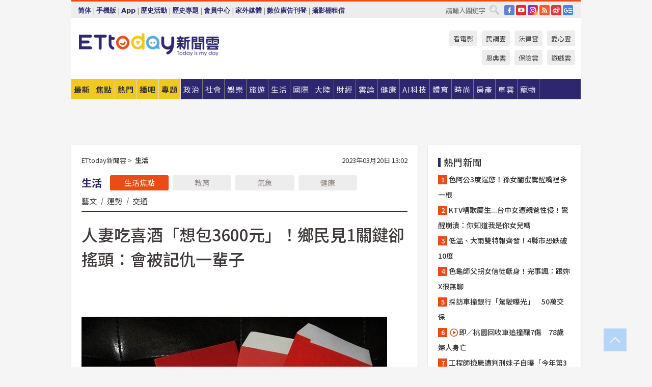

--- FILE ---
content_type: text/html; charset=utf-8
request_url: https://cdn1.ettoday.net/news/20230320/2462819.htm?ercamp=sorted_hot_news
body_size: 19353
content:
<!doctype html>
<html lang="zh-Hant" prefix="og:http://ogp.me/ns#" xmlns:wb="http://open.weibo.com/wb" itemscope itemtype="http://schema.org/NewsArticle">
<head>
<meta charset="utf-8">
<!-- ★★★以下非共用★★★ 開始 -->
<link rel="amphtml" href="https://www.ettoday.net/amp/amp_news.php7?news_id=2462819">
<title>人妻吃喜酒「想包3600元」！鄉民見1關鍵卻搖頭：會被記仇一輩子 | ETtoday生活新聞 | ETtoday新聞雲</title>

<link rel="canonical" itemprop="mainEntityOfPage" href="https://www.ettoday.net/news/20230320/2462819.htm"/>

<!-- 網頁社群分享meta 開始 -->
<meta property="og:url" itemprop="url" content="https://www.ettoday.net/news/20230320/2462819.htm"/>
<meta property="og:title" itemprop="name" content="人妻吃喜酒「想包3600元」！鄉民見1關鍵卻搖頭：會被記仇一輩子 | ETtoday生活新聞 | ETtoday新聞雲"/>
<meta property="og:image" itemprop="image" content="https://cdn2.ettoday.net/images/2931/e2931184.jpg"/>
<meta property="og:image:width" content="1200"/>
<meta property="og:image:height" content="628"/>
<meta property="og:type" content="article"/>
<meta name="description" content="喜宴紅包要包多少，一直讓許多人感到困擾。一名人妻透露，下個月要去新竹吃老公朋友的喜酒，起初本來想包3600元，但因為他們家要佔3個位子，擔心會害對方賠錢，可是又覺得雙方沒有親密到要包6000元，因此感到很煩惱。文章曝光後掀起熱議，多數人都認為她太小氣了。

(婚宴,吃喜酒,紅包,2大1小)" />
<meta property="og:description" itemprop="description" content="喜宴紅包要包多少，一直讓許多人感到困擾。一名人妻透露，下個月要去新竹吃老公朋友的喜酒，起初本來想包3600元，但因為他們家要佔3個位子，擔心會害對方賠錢，可是又覺得雙方沒有親密到要包6000元，因此感到很煩惱。文章曝光後掀起熱議，多數人都認為她太小氣了。

"/>
<!-- 網頁社群分享meta 結束 -->


<!-- 新聞資訊 (新聞內頁專用) 分類&時間 開始 -->
<meta name="section" property="article:section" content="生活"/>
<meta name="subsection" itemprop="articleSection" content="生活"/>
<meta property="dable:item_id" content="2462819">
<meta name="pubdate" itemprop="dateCreated" itemprop="datePublished" property="article:published_time" content="2023-03-20T13:02:00+08:00"/>
<meta name="lastmod" itemprop="dateModified" content="2023-03-20T12:59:31+08:00"/>
<meta name="author" content="ETtoday新聞雲"/>
<meta property="article:author" content="https://www.facebook.com/ETtoday"/>
<meta name="source" itemprop="author" content="ETtoday新聞雲"/>
<meta name="dcterms.rightsHolder" content="ETtoday新聞雲">
<meta name="news_keywords" itemprop="keywords" content="婚宴,吃喜酒,紅包,2大1小"/>
<link rel="alternate" type="application/rss+xml" title="ETtoday《生活新聞》" href="https://feeds.feedburner.com/ettoday/lifestyle" />
<!-- 新聞資訊 (新聞內頁專用) 分類&時間 結束 -->

<script type="application/ld+json">
{
        "@context": "https://schema.org",
        "@type": "NewsArticle",
        "mainEntityOfPage": "https://www.ettoday.net/news/20230320/2462819.htm",
        "headline": "人妻吃喜酒「想包3600元」！鄉民見1關鍵卻搖頭：會被記仇一輩子",
        "url": "https://www.ettoday.net/news/20230320/2462819.htm",
        "thumbnailUrl": "https://cdn2.ettoday.net/images/2931/e2931184.jpg",
        "articleSection":"生活",
        "creator": ["2831-朱祖儀","2831"],
        "image":{
                "@type":"ImageObject",
                "url":"https://cdn2.ettoday.net/images/2931/e2931184.jpg"
        },
        "dateCreated": "2023-03-20T13:02:00+08:00",
        "datePublished": "2023-03-20T13:02:00+08:00",
        "dateModified": "2023-03-20T12:59:31+08:00",
        "publisher": {
                "@type": "Organization",
                "name": " ETtoday新聞雲",
        "logo": {
                "@type": "ImageObject",
                "url": "https://cdn2.ettoday.net/style/ettoday2017/images/push.jpg"
                }
        },
        "author":{
                "@type":"Organization",
                "name":"ETtoday新聞雲",
                "url":"https://www.ettoday.net/"
        },
        "speakable":{
                "@type": "SpeakableSpecification",
                "xpath": [
                    "/html/head/meta[@property='og:title']/@content",
                    "/html/head/meta[@property='og:description']/@content"
                    ]
         },
        "keywords":["婚宴","吃喜酒","紅包","2大1小"],
        "description": "喜宴紅包要包多少，一直讓許多人感到困擾。一名人妻透露，下個月要去新竹吃老公朋友的喜酒，起初本來想包3600元，但因為他們家要佔3個位子，擔心會害對方賠錢，可是又覺得雙方沒有親密到要包6000元，因此感到很煩惱。文章曝光後掀起熱議，多數人都認為她太小氣了。

(婚宴,吃喜酒,紅包,2大1小)"
}
</script>






<!-- ★★★以上非共用★★★ 結束 -->


<!-- 基本meta 開始 -->
<meta name="viewport" content="width=1280"/>
<meta name="robots" content="noindex,nofollow,noarchive"/>
<link rel="apple-touch-icon" sizes="180x180" href="//cdn2.ettoday.net/style/ettoday2017/images/touch-icon.png"/>
<link rel="shortcut icon" sizes="192x192" href="//cdn2.ettoday.net/style/ettoday2017/images/touch-icon.png"/>
<!-- 基本meta 結束 -->

<!-- ★dns-prefetch 開始★ -->
<link rel="dns-prefetch" href="//ad.ettoday.net">
<link rel="dns-prefetch" href="//ad1.ettoday.net">
<link rel="dns-prefetch" href="//ad2.ettoday.net">
<link rel="dns-prefetch" href="//cache.ettoday.net">
<link rel="dns-prefetch" href="//static.ettoday.net">
<link rel="dns-prefetch" href="//cdn1.ettoday.net">
<link rel="dns-prefetch" href="//cdn2.ettoday.net">
<!-- ★dns-prefetch 結束★ -->

<!-- 社群專用 開始 -->
<meta property="og:locale" content="zh_TW" />
<meta property="fb:app_id" content="146858218737386"/>
<meta property="og:site_name" name="application-name" content="ETtoday新聞雲"/>
<meta property="article:publisher" content="https://www.facebook.com/ETtoday"/>
<!-- 社群專用 結束 -->

<!-- CSS、JS 開始 -->
<link rel="stylesheet" type="text/css" href="https://cdn2.ettoday.net/style/ettoday2017/css/style.css">
<script src="https://www.gstatic.com/firebasejs/4.8.1/firebase.js"></script>
<script src="https://cdn2.ettoday.net/style/ettoday2017/js/all.js"></script>
<!-- CSS、JS 結束 -->

<!--DFP廣告js 開始-->
<script type="text/javascript" src="//cdn2.ettoday.net/dfp/dfp-gpt.js"></script>
<!--DFP廣告js 結束-->

<!-- Google Tag Manager 開始 -->
<!--GTM DataLayer 開始-->
<script>
    dataLayer = [{
        'csscode':'lifestyle',
        'page-id':'2462819',
        'board-id':'',
        'category-id':'5',
        'category-name1':'生活',
        'category-name2':'生活',
        'dept-name':'網路新聞中心',
        'author-id':'2831',
        'author-name':'朱祖儀',
        'album-id':'',
        'album-category-id':'',
        'readtype':'PC',
        'pagetype':'',
        'et_token':'f51e17005b142ecbb5bf33a662442cc7'
    }];
</script>
<!--GTM DataLayer 結束-->

<!-- Comscore Identifier: comscorekw=lifestyle -->

<!-- Google Tag Manager -->
<script>(function(w,d,s,l,i){w[l]=w[l]||[];w[l].push({'gtm.start':
new Date().getTime(),event:'gtm.js'});var f=d.getElementsByTagName(s)[0],
j=d.createElement(s),dl=l!='dataLayer'?'&l='+l:'';j.async=true;j.src=
'https://www.googletagmanager.com/gtm.js?id='+i+dl;f.parentNode.insertBefore(j,f);
})(window,document,'script','dataLayer','GTM-P5XXT85');</script>
<!-- End Google Tag Manager -->

<!-- Global site tag (gtag.js) - Google Analytics 開始 -->
<script async src="https://www.googletagmanager.com/gtag/js?id=G-JQNDWD28RZ"></script>
<script>
    window.dataLayer = window.dataLayer || [];
    function gtag(){dataLayer.push(arguments);}
    gtag('js', new Date());
</script>
<!-- Global site tag (gtag.js) - Google Analytics 結束 -->
<!-- dmp.js 開始 -->
<script>
var dmp_event_property  ="ettoday";
var dmp_id              ="2462819";
var dmp_name            ="人妻吃喜酒「想包3600元」！鄉民見1關鍵卻搖頭：會被記仇一輩子";
var dmp_keywords        ="婚宴,吃喜酒,紅包,2大1小";
var dmp_publish_date    ="2023-03-20T13:02:00";
var dmp_modified_date   ="2023-03-20T12:59:31";
var dmp_category_id_list="5_5";
var dmp_is_editor_rec   ="0";
var dmp_et_token        ="f51e17005b142ecbb5bf33a662442cc7";
var dmp_event_id        ="";
</script>
<script src="//cdn2.ettoday.net/jquery/dmp/news.js"></script>
<!-- dmp.js 結束 -->


</head>

<body class="ettoday news-page  news-2462819" id="lifestyle">

<!-- FB Quote 選取文字分享 開始-->
<div class="fb-quote"></div>
<!-- FB Quote 選取文字分享 結束-->

<!-- 內部流量統計碼、廣告統計碼容器 開始 -->
<div id="pcweb_pageviews"></div>
<!-- 內部流量統計碼、廣告統計碼容器 結束 -->
<!--wrapper_box 開始-->
<div class="wrapper_box">

<!-- 模組 新聞內頁 分享按鈕 開始 -->
<div id="et_sticky_pc">
    <ul>
        <li><a class="btn logo" href="https://www.ettoday.net/" title="回首頁">回首頁</a></li>

                <li><a class="btn fb" href="javascript:;" onclick="window.open('//www.facebook.com/sharer/sharer.php?u='+encodeURIComponent('https://www.ettoday.net/news/20230320/2462819.htm?from=pc-newsshare-fb-fixed'),'facebook-share-dialog','width=626,height=436');" title="分享到facebook">facebook</a></li>
        <li><a class="btn line" href="javascript:;" onclick="window.open('https://social-plugins.line.me/lineit/share?url='+encodeURIComponent('https://www.ettoday.net/news/20230320/2462819.htm')+'?from=pc-newsshare-line-fixed','LINE','width=626,height=500');return false;" title="分享到LINE">LINE</a></li>
        <li><a class="btn twitter" href="javascript:;" onclick="window.open('https://twitter.com/intent/tweet?text='+encodeURIComponent('人妻吃喜酒「想包3600元」！鄉民見1關鍵卻搖頭：會被記仇一輩子')+'&url=https://www.ettoday.net/news/20230320/2462819.htm?from=pc-newsshare-twitter-fixed','Twittes','width=626,height=436');return false;" title="分享到Twitter">Twitter</a></li>
        
        <li><a class="btn wechat" href="http://chart.apis.google.com/chart?cht=qr&choe=UTF-8&chs=300x300&chl=https://www.ettoday.net/news/20230320/2462819.htm?from=pc-newsshare-wechat-fixed" target="_blank" title="wechat微信">wechat微信</a></li>
        <li><a class="btn link" href="javascript:;" title="複製連結">複製連結</a></li>
    </ul>
</div>
<!-- 模組 新聞內頁 分享按鈕 結束 -->
    <!--wrapper 開始-->
    <div class="wrapper">

       

        <!--轟天雷 廣告 開始-->
        <div class="top-sky">
                <script language="JavaScript" type="text/javascript">
                        var ts = Math.random();
                        document.write('<scr' + 'ipt language="JavaScript" type="text/javascript" src="//ad1.ettoday.net/ads.php?bid=lifestyle_thunder&rr='+ ts +'"></scr' + 'ipt>');
                </script>
        </div>
        <!--轟天雷 廣告 結束-->
        <!-- 雙門簾廣告 start -->
        <div class="twin-curtain">
            <script language="JavaScript" type="text/javascript">
                var ts = Math.random();
                document.write('<scr' + 'ipt language="JavaScript" type="text/javascript" src="https://ad1.ettoday.net/ads.php?bid=lifestyle_curtain&rr='+ ts +'"></scr' + 'ipt>');
            </script>
        </div>
        <!-- 雙門簾廣告  end -->

        <!--topbar_box 開始-->
        <div class="topbar_box">
            <!--topbar 開始-->
            <div class="topbar">
                <!--選單1 開始-->
                <div class="menu_1">
                   　<ul class="clearfix">

                        <script>
                            if($.cookie('check_charset')=="cn"){
                                document.write("<li><a href=\"javascript:void(0)\" onclick=\"location.replace('/changeCharset.php?rtype=tw&rurl=https://www.ettoday.net/news/20230320/2462819.htm?ercamp=sorted_hot_news');\">繁體</a></li>");
                            }else{
                                document.write("<li><a href=\"javascript:void(0)\" onclick=\"location.replace('/changeCharset.php?rtype=cn&rurl=https://www.ettoday.net/news/20230320/2462819.htm?ercamp=sorted_hot_news');\">简体</a></li>");
                            }
                        </script>
                        <li>|</li>
                        <li>
                                                        <a href="#" onclick="location.replace('/changeReadType.php?rtype=0&rurl=%2F%2Fwww.ettoday.net%2Fnews%2F20230320%2F2462819.htm%3Fercamp%3Dsorted_hot_news');">手機版</a>
                                                    </li>
                        <li>|</li>
                        <li><a href="//www.ettoday.net/events/app/ettoday_app.php7" target="_blank">App</a></li>
                        <li>|</li>
                        <li><a href="//www.ettoday.net/events/campaign/event-list.php7" target="_blank">歷史活動</a></li>
                        <li>|</li>
                        <li><a href="//www.ettoday.net/feature/index" target="_blank">歷史專題</a></li>                        <li>|</li>
                        <li><a href="https://member.ettoday.net/" target="_blank">會員中心</a></li>
                        <li>|</li>
                        <li><a href="https://events.ettoday.net/outdoor-media/index.php7" target="_blank">家外媒體</a></li>
                        <li>|</li>
                        <li><a href="https://events.ettoday.net/adsales/index.php7" target="_blank">數位廣告刊登</a></li>
                        <li>|</li>
                        <li><a href="https://msg.ettoday.net/rd.php?id=5420" target="_blank">攝影棚租借</a></li>
                   　</ul>
                </div>
                <!--選單1 結束-->

                <!--選單2 開始-->
                <div class="menu_2">
                    <ul class="clearfix">
                                                <li><a href="https://www.facebook.com/ETtoday" class="btn fb" target="_blank" title="Facebook">FB</a></li>
                        <li><a href="https://www.youtube.com/user/ettoday/" class="btn yt" target="_blank" title="YouTube">YouTube</a></li>
                        <li><a href="//www.instagram.com/ettodaytw/" class="btn ig" target="_blank" title="Instagram">IG</a></li>
                                                <li><a href="//www.ettoday.net/events/news-express/epaper.php" class="btn rss" target="_blank" title="RSS">RSS</a></li>
                        <li><a href="//weibo.com/ettodaynet" class="btn weibo" target="_blank" title="微博">weibo</a></li>
                                                <li><a href="https://news.google.com/publications/CAAqBggKMK-yNzCn6gc?ceid=TW:zh-Hant&oc=3" class="btn google_news" target="_blank" title="Google News">Google News</a></li>
                                            </ul>
                </div>
                <!--選單2 結束-->

                <!--搜尋 開始-->
                <div class="search">
                    <form action="https://www.ettoday.net/news_search/doSearch.php" method="get" name="dosearch" >
                        <input class="keyword" type="text" name="keywords" value="" placeholder="請輸入關鍵字" x-webkit-speech/>
                        <button class="go" onclick="document.forms['dosearch'].submit();">搜尋</button>
                    </form>
                </div>
                <!--搜尋 結束-->
            </div>
            <!--topbar 結束-->
        </div>
        <!--topbar_box 結束-->

        <!--header_box 開始-->
        <div class="header_box">
            <!--header 開始-->
            <div class="header">

                <!--logo_ettoday 開始-->
                <div class="logo_ettoday">
                    <script src="//cdn2.ettoday.net/style/ettoday2017/js/logo.js"></script>
                </div>
                <!--logo_ettoday 結束-->

                <!--廣告 版頭小橫幅-左 180x50(原為250x50) 開始-->
                <div class="ad250x50">
                    <script language="JavaScript" type="text/javascript">
                        var ts = Math.random();
                        document.write('<scr' + 'ipt language="JavaScript" type="text/javascript" src="//ad1.ettoday.net/ads.php?bid=all_header_250x50&rr='+ ts +'"></scr' + 'ipt>');
                    </script>
                </div>
                <!--廣告 版頭小橫幅-左 180x50(原為250x50) 結束-->

                <!--廣告 版頭小橫幅-中 120x50 開始-->
                <div class="ad120x50-1">
                    <script language="JavaScript" type="text/javascript">
                        var ts = Math.random();
                        document.write('<scr' + 'ipt language="JavaScript" type="text/javascript" src="//ad1.ettoday.net/ads.php?bid=panther_120x50_1&rr='+ ts +'"></scr' + 'ipt>');
                    </script>
                </div>
                <!--廣告 版頭小橫幅-中 120x50 結束-->

                
<!--主選單 開始-->
<div class="nav_1_v2">
    <ul class="clearfix">
        <li class="btn btn_1"><a href="https://www.ettoday.net/news/news-list.htm">最新</a></li>
        <li class="btn btn_2"><a href="https://www.ettoday.net/news/focus/%E7%84%A6%E9%BB%9E%E6%96%B0%E8%81%9E/">焦點</a></li>
        <li class="btn btn_3"><a href="https://www.ettoday.net/news/hot-news.htm">熱門</a></li>
        <li class="btn btn_4"><a href="https://boba.ettoday.net/" target="_blank">播吧</a></li>
        <li class="btn btn_5">
            <a href="javascript:;">專題</a>
            <!--下拉 開始-->
            <div class="sub style_1 clearfix">
                <!--box_1 開始-->
                <div class="box_1">
                    <h3><a href="https://www.ettoday.net/feature/index" target="_blank">精彩專題</a></h3>
                                                        <a href="https://www.ettoday.net/feature/第62屆金馬獎" target="_blank">第62屆金馬獎特別報導</a>
                                    <a href="https://www.ettoday.net/feature/2025金鐘獎" target="_blank">2025金鐘獎</a>
                                    <a href="https://www.ettoday.net/feature/Jointly_TW" target="_blank">全台大罷免｜ETtoday新聞..</a>
                                    <a href="https://www.ettoday.net/feature/大谷翔平" target="_blank">怪物崛起！「二刀流」大谷翔平創..</a>
                                    <a href="https://www.ettoday.net/feature/台灣米其林指南" target="_blank">台灣米其林指南</a>

                    <a class="more" href="https://www.ettoday.net/feature/index" target="_blank">看更多專題</a>
        </div>
                <!--box_1 結束-->
                <!--box_2 開始-->
                <div class="box_2">
                    <h3>熱門活動</h3>
		    <a href="https://www.ettoday.net/feature/EHSKZone" target="_blank">天天有好康／好吃好玩東森廣場台北車站</a>
<a href="https://www.ettoday.net/news/20240524/2743904.htm" target="_blank">搶幣大作戰！新聞雲app全新改版5重送！</a>

                </div>
                <!--box_2 結束-->
            </div>
            <!--下拉 結束-->
        </li>

        <li class="btn">
            <a href="https://www.ettoday.net/news/focus/%E6%94%BF%E6%B2%BB/"><span>政治</span></a>
        </li>
        <li class="btn">
            <a href="https://www.ettoday.net/news/focus/%E7%A4%BE%E6%9C%83/"><span>社會</span></a>
        </li>
        <li class="btn">
            <a href="https://star.ettoday.net" target="_blank"><span>娛樂</span></a>
            <!--下拉 開始-->
            <div class="sub clearfix">
                <a href="https://star.ettoday.net/star-category/%E8%8F%AF%E5%A8%9B" target="_blank">華娛</a>
                <a href="https://star.ettoday.net/star-category/%E9%9F%93%E6%98%9F%E7%88%86%E7%88%86" target="_blank">韓流</a>
                <a href="https://star.ettoday.net/star-category/%E9%9B%BB%E8%A6%96" target="_blank">電視</a>
                <a href="https://star.ettoday.net/star-category/%E9%9F%B3%E6%A8%82" target="_blank">音樂</a>
                <a href="https://movies.ettoday.net/" target="_blank">電影</a>
            </div>
            <!--下拉 結束-->
        </li>
        <li class="btn">
        <a href="https://travel.ettoday.net/" target="_blank">旅遊</a>
        </li>
        <li class="btn">
            <a href="https://www.ettoday.net/news/focus/%E7%94%9F%E6%B4%BB/"><span>生活</span></a>
            <!--下拉 開始-->
            <div class="sub clearfix">
                <a href="https://www.ettoday.net/news/focus/%E6%B0%91%E7%94%9F%E6%B6%88%E8%B2%BB/">消費</a>
                <a href="https://discovery.ettoday.net/" target="_blank">探索</a>
                <a href="https://www.ettoday.net/news/focus/3C%E5%AE%B6%E9%9B%BB/">3C</a>
                <a href="https://www.ettoday.net/news/focus/3C%E5%AE%B6%E9%9B%BB/%E5%AE%B6%E9%9B%BB/">家電</a>
                <a href="https://www.ettoday.net/news/focus/%E7%94%9F%E6%B4%BB/%E6%B0%A3%E8%B1%A1/">氣象</a>
            </div>
            <!--下拉 結束-->
        </li>
        <li class="btn">
            <a href="https://www.ettoday.net/news/focus/%E5%9C%8B%E9%9A%9B/"><span>國際</span></a>
            <!--下拉 開始-->
            <div class="sub clearfix">
                <a href="https://www.ettoday.net/news/focus/%E6%96%B0%E8%81%9E%E9%9B%B2APP/%E7%BE%8E%E6%B4%B2%E8%A6%81%E8%81%9E/">美洲要聞</a>
                <a href="https://www.ettoday.net/news/focus/%E6%96%B0%E8%81%9E%E9%9B%B2APP/%E6%9D%B1%E5%8D%97%E4%BA%9E%E8%A6%81%E8%81%9E/">東南亞要聞</a>
                <a href="https://www.ettoday.net/news/focus/%E6%96%B0%E8%81%9E%E9%9B%B2APP/%E6%97%A5%E9%9F%93%E8%A6%81%E8%81%9E/">日韓要聞</a>
            </div>
            <!--下拉 結束-->
        </li>
        <li class="btn">
            <a href="https://www.ettoday.net/news/focus/%E5%A4%A7%E9%99%B8/"><span>大陸</span></a>
            <!--下拉 開始-->
            <div class="sub clearfix">
                <a href="https://www.ettoday.net/news/focus/%E8%BB%8D%E6%AD%A6/">軍武</a>
                <a href="https://www.ettoday.net/news/focus/%E5%A4%A7%E9%99%B8/%E8%8F%AF%E8%81%9E%E5%BF%AB%E9%81%9E/">華聞</a>
                <a href="https://www.ettoday.net/news/focus/%E5%A4%A7%E9%99%B8/%E7%89%B9%E6%B4%BE%E7%8F%BE%E5%A0%B4/">特派現場</a>
                <a href="https://boba.ettoday.net/category/275" target="_blank">雲視頻</a>
            </div>
            <!--下拉 結束-->
        </li>
        <li class="btn">
            <a href="https://finance.ettoday.net/"><span>財經</span></a>
            <!--下拉 開始-->
            <div class="sub clearfix">
                <a href="https://finance.ettoday.net/focus/775" target="_blank">投資理財</a>
                <a href="https://finance.ettoday.net/focus/104" target="_blank">財經最新</a>
                <a href="https://finance.ettoday.net/focus/106" target="_blank">頂尖企業</a>
                <a href="https://finance.ettoday.net/focus/131" target="_blank">金融保險</a>
                <a href="https://finance.ettoday.net/focus/175" target="_blank">股匯行情</a>
                <a href="https://www.ettoday.net/news/focus/%E7%9B%B4%E9%8A%B7/">直銷</a>
            </div>
            <!--下拉 結束-->
        </li>
        <li class="btn">
            <a href="https://forum.ettoday.net/"><span>雲論</span></a>
        </li>
        <li class="btn">
            <a href="https://health.ettoday.net/" target="_blank"><span>健康</span></a>
            <!--下拉 開始-->
            <div class="sub clearfix">
                <a href="https://health.ettoday.net/category/%E7%96%BE%E7%97%85%E9%86%AB%E8%97%A5" target="_blank">醫藥新聞</a>
                <a href="https://health.ettoday.net/category_tag/%E5%85%A9%E6%80%A7" target="_blank">兩性</a>
                <a href="https://health.ettoday.net/organ" target="_blank">健康百科</a>
                <a href="https://health.ettoday.net/category/%E5%81%A5%E5%BA%B7%E8%AC%9B%E5%BA%A7" target="_blank">健康講座</a>
            </div>
            <!--下拉 結束-->
        </li>
        <li class="btn">
            <a href="https://ai.ettoday.net/" target="_blank"><span>AI科技</span></a>
        </li>
        <li class="btn">
            <a href="https://sports.ettoday.net/" target="_blank"><span>體育</span></a>
            <!--下拉 開始-->
            <div class="sub clearfix">
                <a href="https://boba.ettoday.net/category/255" target="_blank">中職直播</a>
                <a href="https://sports.ettoday.net/news-list/%E6%A3%92%E7%90%83/%E4%B8%AD%E8%81%B7" target="_blank">中職</a>
                <a href="https://sports.ettoday.net/sport-category/%E6%A3%92%E7%90%83" target="_blank">棒球</a>
                <a href="https://sports.ettoday.net/news-list/%E6%A3%92%E7%90%83/MLB" target="_blank">MLB</a>
                <a href="https://sports.ettoday.net/sport-category/%E7%B1%83%E7%90%83" target="_blank">籃球</a>
                <a href="https://sports.ettoday.net/news-list/%E7%AB%B6%E6%8A%80/%E6%8A%80%E6%93%8A%E3%80%81%E7%90%83%E9%A1%9E" target="_blank">綜合</a>
                <a href="https://sports.ettoday.net/sport-category/%E8%B6%B3%E7%90%83" target="_blank">足球</a>
            </div>
            <!--下拉 結束-->
        </li>
        <li class="btn">
            <a href="https://fashion.ettoday.net/" target="_blank"><span>時尚</span></a>
            <!--下拉 開始-->
            <div class="sub clearfix">
                <a href="https://fashion.ettoday.net/focus/%E5%90%8D%E4%BA%BA" target="_blank">名人</a>
                <a href="https://fashion.ettoday.net/focus/%E6%99%82%E5%B0%9A" target="_blank">時尚</a>
                <a href="https://fashion.ettoday.net/focus/%E5%A5%A2%E9%80%B8" target="_blank">奢逸</a>
                <a href="https://fashion.ettoday.net/focus/%E6%BD%AE%E6%B5%81" target="_blank">潮流</a>
                <a href="https://fashion.ettoday.net/focus/%E7%BE%8E%E9%BA%97" target="_blank">美麗</a>
                <a href="https://fashion.ettoday.net/focus/%E7%94%9F%E6%B4%BB" target="_blank">生活</a>
            </div>
            <!--下拉 結束-->
        </li>
        <li class="btn">
            <a href="https://house.ettoday.net/" target="_blank"><span>房產</span></a>
        </li>
        <li class="btn">
            <a href="https://speed.ettoday.net/" target="_blank"><span>車雲</span></a>
        </li>
        <li class="btn">
            <a href="https://pets.ettoday.net/" target="_blank"><span>寵物</span></a>
            <!--下拉 開始-->
            <div class="sub clearfix">
                <a href="https://pets.ettoday.net/focus/%E5%AF%B5%E7%89%A9%E5%A5%BD%E8%90%8C" target="_blank">寵物好萌</a>
                <a href="https://pets.ettoday.net/focus/%E5%AF%B5%E7%89%A9%E7%99%BE%E7%A7%91" target="_blank">寵物百科</a>
                <a href="https://pets.ettoday.net/focus/%E5%8B%95%E7%89%A9%E7%86%B1%E6%90%9C" target="_blank">動物熱搜</a>
            </div>
            <!--下拉 結束-->
        </li>
            </ul>
</div>
<!--主選單 結束-->

            <!--次選單 開始-->
            <div class="nav_2">
                <ul>
                    <li><a href="https://movies.ettoday.net/" target="_blank">看電影</a></li>
                    <li><a href="https://www.ettoday.net/survey/" target="_blank">民調雲</a></li>
                    <li><a href="https://www.ettoday.net/news/focus/%E6%B3%95%E5%BE%8B/">法律雲</a></li>
                    <li><a href="https://events.ettoday.net/charity/index.php" target="_blank">愛心雲</a></li>
                    <li><a href="https://events.ettoday.net/grace/" target="_blank">恩典雲</a></li>
                    <li><a href="https://www.ettoday.net/news/focus/%E4%BF%9D%E9%9A%AA/">保險雲</a></li>
                    <li><a href="https://game.ettoday.net" target="_blank">遊戲雲</a></li>
                </ul>
            </div>
            <!--次選單 結束-->

            </div>
            <!--header 結束-->
        </div>
        <!--header_box 結束-->

        <!--置入新聞版型_自由欄位1 開始-->
                <!--置入新聞版型_自由欄位1 結束-->

                <!-- 廣告 黃金文字 ad_txt_3 開始-->
		<div id="ticker_3" class="ad_txt_3 clearfix">
			<ul class="clearfix">

				<!--黃金文字all_gold_text1 開始-->
				<li id="t1">
					<script language="JavaScript" type="text/javascript">
						var ts = Math.random();
						document.write('<scr' + 'ipt language="JavaScript" type="text/javascript" src="//ad1.ettoday.net/ads.php?bid=all_gold_text1&rr='+ ts +'"></scr' + 'ipt>');
					</script>
				</li>
				<!--黃金文字all_gold_text1 結束-->
				<!--黃金文字all_gold_text2 開始-->
				<li id="t2">
					<script language="JavaScript" type="text/javascript">
						var ts = Math.random();
						document.write('<scr' + 'ipt language="JavaScript" type="text/javascript" src="//ad1.ettoday.net/ads.php?bid=all_gold_text2&rr='+ ts +'"></scr' + 'ipt>');
					</script>
				</li>
				<!--黃金文字all_gold_text2 結束-->
				<!--黃金文字all_gold_text3 開始-->
				<li id="t3">
					<script language="JavaScript" type="text/javascript">
						var ts = Math.random();
						document.write('<scr' + 'ipt language="JavaScript" type="text/javascript" src="//ad1.ettoday.net/ads.php?bid=all_gold_text3&rr='+ ts +'"></scr' + 'ipt>');
					</script>
				</li>
				<!--黃金文字all_gold_text3 結束-->
			</ul>
		</div>
		<!--廣告 黃金文字 ad_txt_3 結束-->

                
                <!--廣告 超級大橫幅 ad_970 開始-->
		<div class="ad_970">
			<script language="JavaScript" type="text/javascript">
				var ts = Math.random();
				document.write('<scr' + 'ipt language="JavaScript" type="text/javascript" src="//ad1.ettoday.net/ads.php?bid=lifestyle_970x90&rr='+ ts +'"></scr' + 'ipt>');
			</script>
		</div>
		<!--廣告 超級大橫幅 ad_970 結束-->


                
                                <!--廣告 onead 果實 In-Cover & In-Page 開始-->
		<div id = 'oneadICIPTag'></div>
		<script type="text/javascript" src="//cdn2.ettoday.net/ad/onead/onead_ic_ip.js"></script>
		<!--廣告 onead 果實 In-Cover & In-Page 結束-->
                
        
        <!--container_box 開始-->
        <div class="container_box">

            <!--container 開始-->
            <div class="container">
                <!--橫列 r1 開始-->
                <div class="r1 clearfix">
                    <!--直欄 c1 開始-->
                  <div class="c1">

					  <!--.part_area_1 區 開始-->
					  <div class="part_area_1">
                                                    <!--part_breadcrumb_2 開始-->
                                                    <div class="part_breadcrumb_2 clearfix">
                                                        <!--麵包屑 開始-->
                                                        <div class="menu_bread_crumb clearfix" itemscope itemtype="http://schema.org/BreadcrumbList">
                                                            <!-- 第一層 開始 -->
                                                            <div itemscope itemtype="http://schema.org/ListItem" itemprop="itemListElement">
                                                                <a itemscope itemtype="http://schema.org/Thing" itemprop="item" href="https://www.ettoday.net/" id="https://www.ettoday.net/">
                                                                    <span itemprop="name">ETtoday新聞雲</span>
                                                                </a>
                                                                <meta itemprop="position" content="1" />
                                                            </div>
                                                            <!-- 第一層 結束 -->
                                                            &gt;
                                                            <!-- 第二層 開始 -->
                                                                
                                                            <div itemscope itemtype="http://schema.org/ListItem" itemprop="itemListElement">
                                                                <a itemscope itemtype="http://schema.org/Thing" itemprop="item" href="/news/focus/生活/" id="/news/focus/生活">
                                                                    <span itemprop="name">生活</span>
                                                                </a>
                                                                <meta itemprop="position" content="2" />
                                                            </div>
                                                            <!-- 第二層 結束 -->
                                                        </div>
                                                        <!--麵包屑 結束-->
                                                        <!--時間 開始-->
                                                        <time class="date" itemprop="datePublished" datetime="2023-03-20T13:02:00+08:00">
                                                            2023年03月20日 13:02                                                        </time>
                                                        <!--時間 結束-->
                                                    </div>
                                                    <!--part_breadcrumb_2 結束-->

						  <!--.part_menu_5 操作 開始-->
                                                  
						  <div class="part_menu_5 clearfix">
							  <strong>生活</strong> 
							  
							  <a class="btn current" href="/news/focus/生活/">生活焦點</a>
							  <a class="btn " href="/news/focus/生活/教育/">教育</a>
							  <a class="btn " href="/news/focus/生活/氣象/">氣象</a>
							  <a class="btn " href="//www.ettoday.net/news/focus/%E5%81%A5%E5%BA%B7/">健康</a>
							  <a class="" href="/news/focus/生活/藝文/">藝文</a>
							  <em>|</em>
							  <a class="" href="//www.ettoday.net/dalemon/collection/11" target="_blank">運勢</a>
							  <em>|</em>
							  <a class="" href="/news/focus/生活/交通/">交通</a>
						  </div>						  <!--.part_menu_5 操作 結束-->


						  <!--新聞模組 開始-->
                                                  <article>
						  <div class="subject_article">

							  <!--網站logo 列印時出現 開始-->
							  <div class="site_logo" style="display:none;">
								  <link href="//cdn2.ettoday.net/style/ettoday2017/css/print.css" rel="stylesheet" type="text/css" media="print"/>
								  <img src="//cdn2.ettoday.net/style/ettoday2017/images/logo_print.jpg"/>
							  </div>
							  <!--網站logo 列印時出現 結束-->
                            <header>
							  <h1 class="title" itemprop="headline">人妻吃喜酒「想包3600元」！鄉民見1關鍵卻搖頭：會被記仇一輩子</h1>
                            </header>

                                                                    <!--全網_新聞內頁_文字廣告(上) 開始-->
                                    <div id="all_text_1" class="text_ad_top ad_txt_1">
                                        <script type="text/javascript">
                                            (function(){
                                            var ts = Math.random();
                                            document.write('<scr' + 'ipt type="text/javascript" src="https://ad.ettoday.net/ads.php?bid=all_text_1&rr='+ ts +'"></scr' + 'ipt>');
                                            })()
                                        </script>
                                    </div>
                                    <!--全網_新聞內頁_文字廣告(上) 結束-->
                              
                                  <!--各頻道PC 文首分享 開始-->
                                  <!--模組 et_social_1 開始-->
<div class="et_social_1">
	<!-------成人警告 開始----------->
		<!-------成人警告 結束----------->

	<!-- menu 開始 -->
		<!-- <div class="menu">
	</div> -->
		<!-- menu 結束 -->
</div>
<!--模組 et_social_1 結束-->
                                  <!--各頻道PC 文首分享 結束-->


							  <!--本文 開始-->
							  <div class="story" itemprop="articleBody">

                                
                                                            
                                                                  <!-- 投票 文章前 開始 -->
                                                                                                                                    <!-- 投票 文章前 結束 -->

								  <!-- 文章內容 開始 -->
                                                                                                                                    <p><img src="//cdn2.ettoday.net/images/2931/d2931184.jpg" alt="紅包、紅包袋、過年、春節（圖／本報資料照）" width="600" height="445" /></p>
<p><strong>▲人妻想包3600元。（示意圖／ETtoday資料照）</strong></p>
<p>記者朱祖儀／綜合報導</p>
<p>喜宴紅包要包多少，一直讓許多人感到困擾。一名人妻透露，下個月要去新竹吃老公朋友的喜酒，起初本來想包3600元，但因為他們家要佔3個位子，擔心會害對方賠錢，可是又覺得雙方沒有親密到要包6000元，因此感到很煩惱。文章曝光後掀起熱議，多數人都認為她太小氣了。</p>
<p>原PO在PTT發文表示，下個月要和老公帶著小孩一起到新竹五星級飯店參加婚宴，新郎是老公的大學好友，畢業之後雙方還有聯絡和見面，交情算是不錯，因此不知道紅包該給多少才合理。她也透露6年前和老公結婚時，對方因為被臨時叫回去上班，所以沒有參加喜宴，禮到人不到包2000元。</p>
    <!-- 新聞中_巨幅 start-->
    <div class="ad_in_news" style="mragin:10px auto;text-align:center">
     <div class="ad_readmore">[廣告]請繼續往下閱讀...</div>
     <script language="JavaScript" type="text/javascript">
      var ts = Math.random();
      document.write('<scr' + 'ipt language="JavaScript" type="text/javascript" src="https://ad.ettoday.net/ads.php?bid=lifestyle_in_news_1&rr='+ ts +'"></scr' + 'ipt>');
     </script>
    </div>
    <!-- 新聞中_巨幅 end-->
    
<p>考慮到上述條件，原PO本想包3600元，但上網查發現該飯店最便宜一桌也要1萬3000元，加上他們家共有3人出席，會佔掉3個位子，朋友可能會因此虧錢。不過為了避開禁忌數字，3600元再上去就要6000元了，她又覺得小孩食量根本不大，加上和該朋友的親密程度，沒必要包到6000元，因此只好求助「想問如果是你們會包多少呢？」</p>
<p>多數人看到後都認為3個人去包3600元太少了，「喜宴桌看的是人頭數，而不是小孩食量」、「2大1小包3600，可能會被解讀成亂炸帖或交情不好」、「為何一定要3人一起去還怕小孩食量不大會吃虧，有點白目」、「三個人佔位子不管是不是飯店，只願意給3600，本來就很令人傻眼」、「別人不到包2000，你們3人打算3600，有點扯」、「如果交情好，2個人去包3600都偏少，何況當初對方禮到人不到就包2000了」。</p>
<p><img src="//cdn2.ettoday.net/images/3084/d3084629.jpg" alt=" ▲▼典華,婚宴,儀式堂,婚紗,喜宴會館。（圖／記者姜國輝攝）" width="600" height="338" /></p>
<p><strong>▲許多人認為，3個人吃喜酒包3600元太少了。（示意圖／記者姜國輝攝）</strong></p>
<p>也有人建議，「先生一個人去包3600」、「你擔心小孩食量問題就你老公去就好了，或都不要去禮到就好」、「不想多包就先生一個人去或小孩託人顧，小孩是吃不多，但畢竟佔了一個位置」、「3600，想去就先生自己去，不然在家休息」、「3600先生出席，您和小孩去附近走走」、「先生一個人去就解決」，還有人說「我會去查一桌多少錢除以10，幾個人去就乘幾，要嘛別去，不然去了少包被記仇一輩子」。</p>
<p>看到網友的回應，原PO表示，可能是因為很久沒吃喜酒，和喜宴紅包的行情有點脫節，所以一開始都朝著2歲小孩用餐不收費的方向思考。不過經過討論後，她覺得包3600元真的太白目，加上已經和朋友說好會3人出席了，也已經訂好飯店，不方便臨時改1人去，所以會全家出席包6000元。</p>								  <!-- 文章內容 結束 -->

							  </div>
							  <!--本文 結束-->


                                                          
                                                          <!-- 投票 文章後 開始 -->
                                                                                                                    <!-- 投票 文章後 結束 -->


                                                          <img src="https://www.ettoday.net/source/et_track.php7" width="0" height="0" style="display:none;">

                                                          
                                                        <!--PC 文末訂閱ETtoday電子報 開始-->
                                                        <div class="et_epaper_box_pc">
                                                            <a href="https://events.ettoday.net/epaper/subscribe.php7" target="_blank"><span>每日新聞精選　免費訂閱</span><em>《ETtoday電子報》</em></a>
                                                        </div>	
                                                        <!--PC 文末訂閱ETtoday電子報 結束-->
                                                        <!-- 打詐儀錶板 開始 -->
<link rel="stylesheet" type="text/css" href="https://cdn2.ettoday.net/events/165/et_165dashboard.css">    
<div class="et_165dashboard size_l">
    <!-- et_165dashboard__title -->
    <div class="et_165dashboard__title">
        <h3>01/21 全台詐欺最新數據</h3>
        <a href="https://www.ettoday.net/feature/taiwanfraud" class="et_165dashboard__more" target="_blank">更多新聞</a>
    </div>
    <!-- et_165dashboard__content -->
    <div class="et_165dashboard__content">
        <strong>479</strong>
        <em>件</em>
        <i></i>
        <strong>1</strong>
        <em>億</em>
        <strong>7623</strong>
        <em>萬</em>
        <em>損失金額(元)</em>
        <a href="https://www.ettoday.net/feature/taiwanfraud" class="et_165dashboard__more" target="_blank">更多新聞</a>
    </div>
    <!-- et_165dashboard__info -->
    <p class="et_165dashboard__info">※ 資料來源：內政部警政署165打詐儀錶板</p>
</div>
<!-- 打詐儀錶板 結束 -->
                                                        
                                                                                                                            <!-- PC_新聞內頁_In-Read 影音廣告 start-->
                                                                <div id="all_inread" class="">
                                                                    <script type="text/javascript">
                                                                    (function(){
                                                                        var ts = Math.random();
                                                                        document.write('<scr' + 'ipt type="text/javascript" src="https://ad.ettoday.net/ads.php?bid=all_inread&rr='+ ts +'"></scr' + 'ipt>');
                                                                    })()
                                                                    </script>
                                                                </div>
                                                                <!-- PC_新聞內頁_In-Read 影音廣告 end -->
                                                            
                                                                                                                  <!--新聞內頁_文末4支文字廣告 開始-->
                            							  <div class="ad_txt_2">
                            								  <ul>
                                                                        <!--第3支廣告系統-文字廣告 開始-->
                                                                        <li>
                                                                              <script language="JavaScript" type="text/javascript">
                                                                               var ts = Math.random();
                                                                               document.write('<scr' + 'ipt language="JavaScript" type="text/javascript" src="//ad.ettoday.net/ads.php?bid=all_news_text1&rr='+ ts +'"></scr' + 'ipt>');
                                                                              </script>
                                                                        </li>
                                                                        <!--第3支廣告系統-文字廣告 結束-->
                            								  </ul>
                            							  </div>
                            							  <!--新聞內頁_文末4支文字廣告 結束-->
                                                      
                                                        

                                                        
                                                        
                <!--text_ticker_1  ET快訊 開始-->
                <div class="text_ticker_1">
                    <em>ET快訊</em>
                    <!--滾動 開始-->
                    <div class="run">
                        <!--inner 開始-->
                        <div class="inner">
            
                    <div class="piece">
                    <a href="https://star.ettoday.net/news/3106658" target="_blank">快訊／霍諾德攀台北101延期改明天！　Netflix宣布了</a>
                    </div>
                    
                    <div class="piece">
                    <a href="https://www.ettoday.net/news/20260124/3106635.htm" target="_blank">霍諾德徒手攀101「最近觀賞點」曝光　周邊交管看這裡</a>
                    </div>
                    
                    <div class="piece">
                    <a href="https://www.ettoday.net/news/20260124/3106607.htm" target="_blank">霍諾德9:00開爬101「信義區偏東2級風」　氣象署：降雨機</a>
                    </div>
                    
                    <div class="piece">
                    <a href="https://finance.ettoday.net/news/3106646" target="_blank">三星「2奈米良率」看不到台積電車尾燈！　美銀行：英特爾已成威</a>
                    </div>
                    
                    <div class="piece">
                    <a href="https://star.ettoday.net/news/3106617" target="_blank">攻頂「台北101」後怎麼下來？　霍諾德回應超淡定</a>
                    </div>
                    
                                                   </div>
                        <!--inner 結束-->
                    </div>
                    <!--滾動 結束-->
                </div>
                <!--text_ticker_1  ET快訊 結束-->
            
                                                        <!-- tagbanner專區 開始 -->
							                            <div class="tag-banner">
                                                        </div>
                                                        <!-- tagbanner專區 結束 -->

                                                        <!--各頻道PC 文末分享 開始-->
                                                        <!--模組 et_social_2、et_social_3 共用 CSS 開始-->
<link rel="stylesheet" href="https://cdn2.ettoday.net/style/et_common/css/social_sharing_2.css">
<!--模組 et_social_2、et_social_3 共用 CSS 結束-->

<!--模組 et_social_2 開始-->
<div class="et_social_2">
	<p>分享給朋友：</p>
	<!-- menu 開始 -->
	<div class="menu">
				<a href="javascript:;" onclick="window.open('https://www.facebook.com/sharer/sharer.php?u='+encodeURIComponent('https://www.ettoday.net/news/20230320/2462819.htm')+'?from=pc-newsshare-fb','facebook-share-dialog','width=626,height=436');return false;" class="facebook" title="分享到Facebook"></a>
		<a href="javascript:;" onclick="window.open('https://social-plugins.line.me/lineit/share?url='+encodeURIComponent('https://www.ettoday.net/news/20230320/2462819.htm')+'?from=pc-newsshare-line','LINE','width=626,height=500');return false;" class="line" title="分享到LINE"></a>
		<a href="javascript:;" onclick="window.open('https://twitter.com/intent/tweet?text='+encodeURIComponent('人妻吃喜酒「想包3600元」！鄉民見1關鍵卻搖頭：會被記仇一輩子')+'&url=https://www.ettoday.net/news/20230320/2462819.htm?from=pc-newsshare-twitter','Twittes','width=626,height=436');return false;" class="x" title="分享到X"></a>
				<a class="copy-link" title="複製連結"></a>
		<a class="print" onclick="window.print();" title="列印本頁"></a> 
				<a class="message scrollgo" title="點我留言" rel=".fb-comments"></a>
			</div>
	<!-- menu 結束 -->
</div>
<!--模組 et_social_2 結束-->

<!--模組 et_social_3 開始-->
<div class="et_social_3">
	<p>追蹤我們：</p>
	<!-- menu 開始 -->
	<div class="menu">
		<a href="https://www.facebook.com/ETtodaySHARE" class="facebook" title="追蹤Facebook粉絲團" target="_blank"></a>
		<a href="https://www.youtube.com/user/ettoday" class="youtube" title="訂閱YouTube" target="_blank"></a>
		<a href="https://www.instagram.com/ettodaytw/" class="instagram" title="追蹤IG" target="_blank"></a>
		<a href="https://line.me/R/ti/p/%40ETtoday" class="line" title="加LINE好友" target="_blank"></a>
		<a href="https://twitter.com/ettodaytw" class="x" title="追蹤X" target="_blank"></a>
		<a href="https://t.me/ETtodaynews" class="telegram" title="追蹤Telegram" target="_blank"></a>
	</div>
	<!-- menu 結束 -->
</div>
<!--模組 et_social_3 結束-->
                                                        <!--各頻道PC 文末分享 結束-->

                                                        <!-- 推薦活動(依新聞大類) 開始 -->
                                                        <div class="recom-events" id="for-event">
                                                                                                                    </div>
                                                        <!-- 推薦活動(依新聞大類) 結束 -->

							  <p class="note">※本文版權所有，非經授權，不得轉載。<a href="//www.ettoday.net/member/clause_copyright.php" target="_blank">[ ETtoday著作權聲明 ]</a>※</p>

						  </div>
						  </article>
                                                  <!--新聞模組 結束-->

					  </div>
					  <!--part_area_1 區 結束-->
                                          
                                          					  <!--tab_1 頁籤 開始-->
					  <div id="hot_area" class="tab tab_1">
						  <!--tab_title 4顆按鈕 開始-->
						  <div class="tab_title clearfix">
                                                    							  <a class="span4 current" href="#">推薦閱讀</a>
                              <a class="span4" href="#">熱門影音</a>
							  <a class="span4" href="#">生活最新</a>
							  <a class="span4" href="#">全站最新</a>
						  </div>
						  <!--tab_title 4顆按鈕 開始-->

						  <!--tab_content 開始-->
						  <div class="tab_content">

							  <!--組 推薦閱讀-->
							  <div class="piece">
								  <!--part_list_3 文字列表 開始-->
								  <div class="part_list_3">
                                                                        <h3>‧ <i class="icon_type_video"></i><a href="https://www.ettoday.net/news/20260124/3106654.htm" title="霍諾德攀「台北101」延期！　國父紀念館小編提醒：別看錯側" target="_blank">霍諾德攀「台北101」延期！　國父紀念館小編提醒：別看錯側</a></h3>
                                                                        <h3>‧ <a href="https://www.ettoday.net/news/20260124/3106656.htm" title="「霸王寒流」10週年！　氣象署坦言：沒有這個正式名詞" target="_blank">「霸王寒流」10週年！　氣象署坦言：沒有這個正式名詞</a></h3>
                                                                        <h3>‧ <a href="https://www.ettoday.net/news/20260124/3106647.htm" title="立春不講氣話「1招財運開紅盤」　3生肖穿紅衣最旺" target="_blank">立春不講氣話「1招財運開紅盤」　3生肖穿紅衣最旺</a></h3>
                                                                        <h3>‧ <i class="icon_type_video"></i><a href="https://www.ettoday.net/news/20260124/3106607.htm" title="霍諾德9:00開爬101「信義區偏東2級風」　氣象署：降雨機率80%" target="_blank">霍諾德9:00開爬101「信義區偏東2級風」　氣象署：降雨機率80%</a></h3>
                                                                        <h3>‧ <i class="icon_type_video"></i><a href="https://www.ettoday.net/news/20260124/3106643.htm" title="快訊／霍諾德凌晨發限動！　自曝「爬台北101」亮點" target="_blank">快訊／霍諾德凌晨發限動！　自曝「爬台北101」亮點</a></h3>
                                                                        <h3>‧ <i class="icon_type_video"></i><a href="https://www.ettoday.net/news/20260124/3106635.htm" title="霍諾德徒手攀101「最近觀賞點」曝光　周邊交管看這裡" target="_blank">霍諾德徒手攀101「最近觀賞點」曝光　周邊交管看這裡</a></h3>
                                                                        <h3>‧ <a href="https://www.ettoday.net/news/20260124/3106642.htm" title="啦啦隊女神柳柳身邊出現「BMW男」　香閨獨處4小時" target="_blank">啦啦隊女神柳柳身邊出現「BMW男」　香閨獨處4小時</a></h3>
                                                                        <h3>‧ <a href="https://www.ettoday.net/news/20260124/3106072.htm" title="霍諾德徒手攀登101　物理老師曝「2大挑戰」：指力多1.3倍" target="_blank">霍諾德徒手攀登101　物理老師曝「2大挑戰」：指力多1.3倍</a></h3>
                                                                        <h3>‧ <i class="icon_type_video"></i><a href="https://www.ettoday.net/news/20260124/3106637.htm" title="台北101藏「2大魔王」難爬！　霍諾德問鼎全球第三人" target="_blank">台北101藏「2大魔王」難爬！　霍諾德問鼎全球第三人</a></h3>
                                                                        <h3>‧ <a href="https://www.ettoday.net/news/20260124/3106128.htm" title="美髮店洗頭較持久？她實測「4天不會癢」　內行揭3關鍵" target="_blank">美髮店洗頭較持久？她實測「4天不會癢」　內行揭3關鍵</a></h3>
                                    								  </div>
								  <!--part_list_3 文字列表 結束-->
							  </div>
							  <!--組-->
							  <!--組 熱門影音-->
							  <div class="piece">
								  <!--part_list_3 文字列表 開始-->
								  <div class="part_list_3">
                                    <h3>‧ <i class="icon_type_video"></i><a href="//boba.ettoday.net/videonews/490481?from=et_pc_sidebar" target="_blank" title='第一代少年股神「炒股撈7000萬」　1500萬交保'>第一代少年股神「炒股撈7000萬」　1500萬交保</a></h3><h3>‧ <i class="icon_type_video"></i><a href="//boba.ettoday.net/videonews/490572?from=et_pc_sidebar" target="_blank" title='洪詩心疼父母⋯曝大伯已道歉　落淚：為什麼願意付出是缺愛？'>洪詩心疼父母⋯曝大伯已道歉　落淚：為什麼願意付出是缺愛？</a></h3><h3>‧ <i class="icon_type_video"></i><a href="//boba.ettoday.net/videonews/490525?from=et_pc_sidebar" target="_blank" title='三立採訪車撞進彰化銀行！「現場至少釀8傷」送醫搶救中'>三立採訪車撞進彰化銀行！「現場至少釀8傷」送醫搶救中</a></h3><h3>‧ <i class="icon_type_video"></i><a href="//boba.ettoday.net/videonews/490477?from=et_pc_sidebar" target="_blank" title='涉嫌拉尾盤炒7股撈數千萬　神秘大戶蕭漢森深夜移送北檢'>涉嫌拉尾盤炒7股撈數千萬　神秘大戶蕭漢森深夜移送北檢</a></h3><h3>‧ <i class="icon_type_video"></i><a href="//boba.ettoday.net/videonews/490487?from=et_pc_sidebar" target="_blank" title='33泰女藏艋舺賣肉「最嫩22歲」　6人激戰衝刺當場被抄急抓內褲'>33泰女藏艋舺賣肉「最嫩22歲」　6人激戰衝刺當場被抄急抓內褲</a></h3><h3>‧ <i class="icon_type_video"></i><a href="//boba.ettoday.net/videonews/490479?from=et_pc_sidebar" target="_blank" title='周媛46秒原版影片曝光'>周媛46秒原版影片曝光</a></h3><h3>‧ <i class="icon_type_video"></i><a href="//boba.ettoday.net/videonews/490559?from=et_pc_sidebar" target="_blank" title='銀行內撞擊畫面曝'>銀行內撞擊畫面曝</a></h3><h3>‧ <i class="icon_type_video"></i><a href="//boba.ettoday.net/videonews/490488?from=et_pc_sidebar" target="_blank" title='墳場試槍、場勘路線、假衛星電話控局！揭黑幫行兇前的縝密布局｜資深社會記者 張晏碩｜新店咖啡商槍擊命案●下｜《我在案發現場》'>墳場試槍、場勘路線、假衛星電話控局！揭黑幫行兇前的縝密布局｜資深社會記者 張晏碩｜新店咖啡商槍擊命案●下｜《我在案發現場》</a></h3><h3>‧ <i class="icon_type_video"></i><a href="//boba.ettoday.net/videonews/490462?from=et_pc_sidebar" target="_blank" title='劉冠廷初一拜拜「成吉祥物」　遇粉絲要合照...認成張軒睿XD'>劉冠廷初一拜拜「成吉祥物」　遇粉絲要合照...認成張軒睿XD</a></h3><h3>‧ <i class="icon_type_video"></i><a href="//boba.ettoday.net/videonews/490533?from=et_pc_sidebar" target="_blank" title='三立採訪車失控直衝彰銀大廳　驚悚撞擊瞬間畫面曝光'>三立採訪車失控直衝彰銀大廳　驚悚撞擊瞬間畫面曝光</a></h3>								  </div>
								  <!--part_list_3 文字列表 結束-->
							  </div>
							  <!--組-->
							  <!--組 類別最新-->
							  <div class="piece">
								  <!--part_list_3 文字列表 開始-->
								  <div class="part_list_3">
                                                                                    <h3>‧ <i class="icon_type_video" ></i><a href="https://www.ettoday.net/news/20260124/3106654.htm" title="霍諾德攀「台北101」延期！　國父紀念館小編提醒：別看錯側" target="_blank">霍諾德攀「台北101」延期！　國父紀念館小編提醒：別看錯側</a></h3>
                                                                                        <h3>‧ <i  ></i><a href="https://www.ettoday.net/news/20260124/3106656.htm" title="「霸王寒流」10週年！　氣象署坦言：沒有這個正式名詞" target="_blank">「霸王寒流」10週年！　氣象署坦言：沒有這個正式名詞</a></h3>
                                                                                        <h3>‧ <i  ></i><a href="https://www.ettoday.net/news/20260124/3106647.htm" title="立春不講氣話「1招財運開紅盤」　3生肖穿紅衣最旺" target="_blank">立春不講氣話「1招財運開紅盤」　3生肖穿紅衣最旺</a></h3>
                                                                                        <h3>‧ <i class="icon_type_video" ></i><a href="https://www.ettoday.net/news/20260124/3106607.htm" title="霍諾德9:00開爬101「信義區偏東2級風」　氣象署：降雨機率80%" target="_blank">霍諾德9:00開爬101「信義區偏東2級風」　氣象署：降雨機率80%</a></h3>
                                                                                        <h3>‧ <i class="icon_type_video" ></i><a href="https://www.ettoday.net/news/20260124/3106643.htm" title="快訊／霍諾德凌晨發限動！　自曝「爬台北101」亮點" target="_blank">快訊／霍諾德凌晨發限動！　自曝「爬台北101」亮點</a></h3>
                                                                                        <h3>‧ <i class="icon_type_video" ></i><a href="https://www.ettoday.net/news/20260124/3106635.htm" title="霍諾德徒手攀101「最近觀賞點」曝光　周邊交管看這裡" target="_blank">霍諾德徒手攀101「最近觀賞點」曝光　周邊交管看這裡</a></h3>
                                                                                        <h3>‧ <i  ></i><a href="https://www.ettoday.net/news/20260124/3106642.htm" title="啦啦隊女神柳柳身邊出現「BMW男」　香閨獨處4小時" target="_blank">啦啦隊女神柳柳身邊出現「BMW男」　香閨獨處4小時</a></h3>
                                                                                        <h3>‧ <i  ></i><a href="https://www.ettoday.net/news/20260124/3106072.htm" title="霍諾德徒手攀登101　物理老師曝「2大挑戰」：指力多1.3倍" target="_blank">霍諾德徒手攀登101　物理老師曝「2大挑戰」：指力多1.3倍</a></h3>
                                                                                        <h3>‧ <i class="icon_type_video" ></i><a href="https://www.ettoday.net/news/20260124/3106637.htm" title="台北101藏「2大魔王」難爬！　霍諾德問鼎全球第三人" target="_blank">台北101藏「2大魔王」難爬！　霍諾德問鼎全球第三人</a></h3>
                                                                                        <h3>‧ <i  ></i><a href="https://www.ettoday.net/news/20260124/3106128.htm" title="美髮店洗頭較持久？她實測「4天不會癢」　內行揭3關鍵" target="_blank">美髮店洗頭較持久？她實測「4天不會癢」　內行揭3關鍵</a></h3>
                                            								  </div>
								  <!--part_list_3 文字列表 結束-->
							  </div>
							  <!--組-->
							  <!--組 全站最新-->
							  <div class="piece">
								  <!--part_list_3 文字列表 開始-->
								  <div class="part_list_3">
                                                                                <h3>‧ <i  ></i><a href="https://sports.ettoday.net/news/3106657" title="白襪補強不停歇　2年約網羅強力後援多明格斯" target="_blank">白襪補強不停歇　2年約網羅強力後援多明格斯</a></h3>
                                                                                    <h3>‧ <i class="icon_type_video" ></i><a href="https://www.ettoday.net/news/20260124/3106654.htm" title="霍諾德攀「台北101」延期！　國父紀念館小編提醒：別看錯側" target="_blank">霍諾德攀「台北101」延期！　國父紀念館小編提醒：別看錯側</a></h3>
                                                                                    <h3>‧ <i  ></i><a href="https://star.ettoday.net/news/3106658" title="快訊／霍諾德攀台北101延期改明天！　Netflix宣布了" target="_blank">快訊／霍諾德攀台北101延期改明天！　Netflix宣布了</a></h3>
                                                                                    <h3>‧ <i  ></i><a href="https://www.ettoday.net/news/20260124/3106652.htm" title="攀岩傳奇婚後變了？霍諾德竟與妻開「地獄梗」玩笑　親曝當爸心聲" target="_blank">攀岩傳奇婚後變了？霍諾德竟與妻開「地獄梗」玩笑　親曝當爸心聲</a></h3>
                                                                                    <h3>‧ <i  ></i><a href="https://star.ettoday.net/news/3106653" title="朴娜勑暫停演藝活動轉當學生　友人曝現況：這段時間很艱難" target="_blank">朴娜勑暫停演藝活動轉當學生　友人曝現況：這段時間很艱難</a></h3>
                                                                                    <h3>‧ <i  ></i><a href="https://www.ettoday.net/news/20260124/3106656.htm" title="「霸王寒流」10週年！　氣象署坦言：沒有這個正式名詞" target="_blank">「霸王寒流」10週年！　氣象署坦言：沒有這個正式名詞</a></h3>
                                                                                    <h3>‧ <i  ></i><a href="https://sports.ettoday.net/news/3106614" title="仲裁談崩就會被賣？　史庫柏案「差太大」反而讓交易更難發生" target="_blank">仲裁談崩就會被賣？　史庫柏案「差太大」反而讓交易更難發生</a></h3>
                                                                                    <h3>‧ <i  ></i><a href="https://star.ettoday.net/news/3105651" title="1月24日星座運勢／射手投資大豐收　雙魚儲蓄飆升" target="_blank">1月24日星座運勢／射手投資大豐收　雙魚儲蓄飆升</a></h3>
                                                                                    <h3>‧ <i  ></i><a href="https://www.ettoday.net/news/20260124/3106651.htm" title="命理師警告有劫難！喪偶男婚頭沖喜　妻討千萬房產撕破臉" target="_blank">命理師警告有劫難！喪偶男婚頭沖喜　妻討千萬房產撕破臉</a></h3>
                                                                                    <h3>‧ <i  ></i><a href="https://star.ettoday.net/news/3106648" title="AV女優公開家鄉流言纏身！　川越鈴子遭譏「愛上牛郎欠債」才拍片" target="_blank">AV女優公開家鄉流言纏身！　川越鈴子遭譏「愛上牛郎欠債」才拍片</a></h3>
                                            								  </div>
								  <!--part_list_3 文字列表 結束-->
							  </div>
							  <!--組-->
						  </div>
						  <!--tab_content 結束-->
					  </div>
					  <!--tab_1 頁籤 結束-->
                        <!-- 文章推薦模組 1 start-->
                        <div id="all_recirculation_1" class="recirculation">
                            <script type="text/javascript">
                                var ts = Math.random();
                                document.write('<scr' + 'ipt language="JavaScript" type="text/javascript" src="https://ad.ettoday.net/ads.php?bid=all_recirculation_1&rr='+ ts +'"></scr' + 'ipt>');
                            </script>
                        </div>
                        <!-- 文章推薦模組 1 end-->
                                          

                                        
                                        <link rel="stylesheet" href="https://cdn2.ettoday.net/style/live-frame2018/etlive.css?20181214" type="text/css"/>
                   <script src="https://cdn2.ettoday.net/style/live-frame2018/etlive.js"></script>            <div class="video_frame">
                <h2 class="live_title"><a target="_blank" href="https://msg.ettoday.net/msg_liveshow.php?redir=https%3A%2F%2Fboba.ettoday.net%2Fvideonews%2F490561%3Ffrom%3Dvodframe_etnews&vid=490561">【為救人捨身】勇消詹能傑今移靈　同仁冒雨落淚送別</a></h2>
                <div id="ettoday_channel_frame" style="clear:both">
                    <div class="ettoday_vod">
                        <span class="live_btn_close"></span>
                        <a href="https://msg.ettoday.net/msg_liveshow.php?redir=https%3A%2F%2Fboba.ettoday.net%2Fvideonews%2F490561%3Ffrom%3Dvodframe_etnews&vid=490561" target="_blank">
                            <img src='https://cdn2.ettoday.net/style/misc/loading_800x450.gif' data-original='//cdn2.ettoday.net/film/images/490/d490561.jpg?cdnid=1373062' alt='【為救人捨身】勇消詹能傑今移靈　同仁冒雨落淚送別' >
                        </a>
                    </div>
                </div>
            </div>
            <!-- 追蹤碼 開始 -->
             <script async src="https://www.googletagmanager.com/gtag/js?id=G-9K3S62N7C5"></script>
            
             <script>
             window.dataLayer = window.dataLayer || [];
             function gtag(){dataLayer.push(arguments);}
             gtag('js', new Date());
             gtag('config', 'G-9K3S62N7C5');//GA4

             //GA4-load
             gtag('event', 'et_load', {
                 '影片標題_load': '【為救人捨身】勇消詹能傑今移靈　同仁冒雨落淚送別',
                 '站台_load': 'vodframe_etnews',
                 'send_to': ['G-9K3S62N7C5','G-JYGZKCZLK4']
             });

             //GA4-click
             $(".live_title a,.ettoday_vod a").click(function() {
                 gtag('event', 'et_click', {
                     '影片標題_click': '【為救人捨身】勇消詹能傑今移靈　同仁冒雨落淚送別',
                     '站台_click': 'vodframe_etnews',
                     'send_to': ['G-9K3S62N7C5','G-JYGZKCZLK4']
                    });
             });
             </script>
             <!-- 追蹤碼 結束 -->
					                                   <!--block_1 區塊 開始-->
                                        					  <div class="block block_1 hot-news">
						  <!--block_title 開始-->
						  <div class="block_title">
						      <h3><em class="icon"></em><span>生活</span>熱門新聞</h3>
						  </div>
						  <!--block_title 結束-->
						  <!--block_content 開始-->
						  <div class="block_content">
								
							  <!--two_col 兩欄式分割 開始-->
							  <div class="two_col clearfix">
								  <!--col_1 分割1 開始-->
								  <div class="col_1">
									  <!--part_list_3 文字列表 開始-->
									  <div class="part_list_3">
											
										  <!--熱門新聞_文字廣告(左) 開始-->
										  <h3 class="ad_txt_4">
											  <script language="JavaScript" type="text/javascript">
												<!-- <![CDATA[
												var ts = Math.random();
												document.write('<scr' + 'ipt language="JavaScript" type="text/javascript" src="//ad.ettoday.net/ads.php?bid=lifestyle_text_4&rr='+ ts +'"></scr' + 'ipt>');
												// ]]> -->
												</script>
										  </h3>
										  <!--熱門新聞_文字廣告(左) 結束-->
											
										  <h3><a href="https://www.ettoday.net/news/20260124/3106621.htm" title="低溫、大雨雙特報齊發！4縣市恐跌破10度">低溫、大雨雙特報齊發！4縣市恐跌破10度</a></h3>
										  <h3><a href="https://www.ettoday.net/news/20260123/3106157.htm" title="絕不買早去晚回！一票人大推「1時間來回班機」">絕不買早去晚回！一票人大推「1時間來回班機」</a></h3>
										  <h3><i class="icon_type_video"></i><a href="https://www.ettoday.net/news/20260124/3106643.htm" title="霍諾德凌晨發限動！　自曝「爬台北101」亮點">霍諾德凌晨發限動！　自曝「爬台北101」亮點</a></h3>
										  <h3><i class="icon_type_video"></i><a href="https://www.ettoday.net/news/20260124/3106634.htm" title="蹭「霍諾德爬101」翻車！　攀岩品牌：太離譜了">蹭「霍諾德爬101」翻車！　攀岩品牌：太離譜了</a></h3>
										  <h3><a href="https://www.ettoday.net/news/20260124/3106629.htm" title="下週可能「冷氣團」變天！　今西晴東雨北部水氣逐日減少">下週可能「冷氣團」變天！　今西晴東雨北部水氣逐日減少</a></h3>
										  <h3><a href="https://www.ettoday.net/news/20260123/3106377.htm" title="台人年終領1個月！韓國人：巨大的文化衝擊">台人年終領1個月！韓國人：巨大的文化衝擊</a></h3>
										  <h3><a href="https://www.ettoday.net/news/20260123/3106560.htm" title="北捷禁行動電源　王婉諭：先禁國家心態">北捷禁行動電源　王婉諭：先禁國家心態</a></h3>
									  </div>
									  <!--part_list_3 文字列表 結束-->
								  </div>
								  <!--col_1 分割1 結束-->
								  <!--col_2 分割2 開始-->
								  <div class="col_2">
									  <!--part_list_3 文字列表 開始-->
									  <div class="part_list_3">
											
										  <!--熱門新聞_文字廣告(右) 開始-->
										  <h3 class="ad_txt_4">
											  <script language="JavaScript" type="text/javascript">
												<!-- <![CDATA[
												var ts = Math.random();
												document.write('<scr' + 'ipt language="JavaScript" type="text/javascript" src="//ad.ettoday.net/ads.php?bid=lifestyle_text_5&rr='+ ts +'"></scr' + 'ipt>');
												// ]]> -->
												</script>
										  </h3>
										  <!--熱門新聞_文字廣告(右) 結束-->
											
										  <h3><a href="https://www.ettoday.net/news/20260123/3106112.htm" title="「暖暖包用完怎麼丟？」　環保局解答">「暖暖包用完怎麼丟？」　環保局解答</a></h3>
										  <h3><a href="https://www.ettoday.net/news/20260123/3106448.htm" title="父親才剛過世！姊姊要求「返還10多年壓歲錢」　他越想越傻眼">父親才剛過世！姊姊要求「返還10多年壓歲錢」　他越想越傻眼</a></h3>
										  <h3><a href="https://www.ettoday.net/news/20260123/3106025.htm" title="建中生「墾丁畢旅」吃冷菜！灌1星負評　業者喊冤">建中生「墾丁畢旅」吃冷菜！灌1星負評　業者喊冤</a></h3>
										  <h3><a href="https://www.ettoday.net/news/20260123/3106430.htm" title="林宸佑非公務員　卻遭辦「貪污罪」！律師解釋">林宸佑非公務員　卻遭辦「貪污罪」！律師解釋</a></h3>
										  <h3><a href="https://www.ettoday.net/news/20260124/3106624.htm" title="尾牙必學三層轉運法！命理師：打造吸金體質">尾牙必學三層轉運法！命理師：打造吸金體質</a></h3>
										  <h3><a href="https://www.ettoday.net/news/20260122/3105989.htm" title="付錢還要道歉　台人獨有1習慣全場共鳴">付錢還要道歉　台人獨有1習慣全場共鳴</a></h3>
										  <h3><i class="icon_type_video"></i><a href="https://www.ettoday.net/news/20260124/3106607.htm" title="霍諾德9:00開爬101「信義區偏東2級風」　氣象署：降雨機率80%">霍諾德9:00開爬101「信義區偏東2級風」　氣象署：降雨機率80%</a></h3>
									  </div>
									  <!--part_list_3 文字列表 結束-->
								  </div>
								  <!--col_2 分割2 結束-->
							  </div>
							  <!--two_col 兩欄式分割 結束-->
								
							  <!--more_box 開始-->
							  <div class="more_box clearfix">
							      <a class="btn_more right" href="/news/hot-news.htm" >更多熱門<i class="icon_arrow"></i></a>
							  </div>
							  <!--more_box 結束-->
						
						  </div>
						  <!--block_content 結束-->
					  </div>
					                                   <!--block_1 區塊 結束-->

                                            <!-- 文章推薦模組 2 start-->
                                            <div id="all_recirculation_2" class="recirculation">
                                                <script type="text/javascript">
                                                    var ts = Math.random();
                                                    document.write('<scr' + 'ipt language="JavaScript" type="text/javascript" src="https://ad.ettoday.net/ads.php?bid=all_recirculation_2&rr='+ ts +'"></scr' + 'ipt>');
                                                </script>
                                            </div>
                                            <!-- 文章推薦模組 2 end-->

                                                                                  					  <!--block_1 區塊 開始-->
					  <div class="block block_1">
						  <!--block_title 開始-->
						  <div class="block_title">
						    <h3><em class="icon"></em>相關新聞</h3>
						  </div>
						  <!--block_title 結束-->
						  <!--block_content 開始-->
						  <div class="block_content related-news">

							  <!--part_pictxt_7 縮圖列表 開始-->
							  <div class="part_pictxt_7">
								  <!--組 開始-->
								  <div class="piece">
									  <!--box_1 開始-->
									  <div class="box_1">
                                                <a class="pic  " href="https://finance.ettoday.net/news/2455247" target="_blank" title="通膨害結婚變貴！　婚宴成本漲2成、每桌要1.7萬元">
                          <img src="https://cdn2.ettoday.net/style/ettoday2017/images/loading_200x150.gif" data-original="https://cdn2.ettoday.net/images/6372/c6372196.jpg" alt="通膨害結婚變貴！　婚宴成本漲2成、每桌要1.7萬元">
                        </a>
									  </div>
									  <!--box_1 結束-->
									  <!--box_2 開始-->
									  <div class="box_2">
                      <h3><a href="https://finance.ettoday.net/news/2455247" target="_blank" title="通膨害結婚變貴！　婚宴成本漲2成、每桌要1.7萬元">通膨害結婚變貴！　婚宴成本漲2成、每桌要1.7萬元</a></h3>
										  <p class="summary">通膨席捲全球，台灣各項民生物資在影響下紛紛調漲，間接使得舉辦婚禮的費用增加。據婚禮平台數據顯示，新人分配婚禮預算，有5成花在辦婚宴，每桌費用漲幅近2成、平均要近1.7萬元。</p>
									  </div>
									  <!--box_2 結束-->
								  </div>
								  <!--組 結束-->
							  </div>
							  <!--part_pictxt_7 縮圖列表 結束-->

							  <!--part_thumb_1 縮圖列表 開始-->
							  <div class="part_thumb_1 clearfix">
                    								  <!--組-->
  								  <div class="piece">
                      <a class="pic" href="https://www.ettoday.net/news/20230304/2452090.htm" title="婚宴竟開一桌「仇家親戚」　網分析真相">
                        <img src="https://cdn2.ettoday.net/style/ettoday2017/images/loading_200x150.gif" data-original="https://cdn2.ettoday.net/images/6884/c6884700.jpg" alt="婚宴竟開一桌「仇家親戚」　網分析真相">
                      </a>
  									  <h3><a href="https://www.ettoday.net/news/20230304/2452090.htm" target="_blank" title="婚宴竟開一桌「仇家親戚」　網分析真相">婚宴竟開一桌「仇家親戚」　網分析真相</a></h3>
  								  </div>
  								  <!--組-->
                    								  <!--組-->
  								  <div class="piece">
                      <a class="pic" href="https://www.ettoday.net/news/20230303/2451684.htm" title="生孫女給6萬！弟媳添金孫「公婆秒給60萬紅包」">
                        <img src="https://cdn2.ettoday.net/style/ettoday2017/images/loading_200x150.gif" data-original="https://cdn2.ettoday.net/images/5986/c5986341.jpg" alt="生孫女給6萬！弟媳添金孫「公婆秒給60萬紅包」">
                      </a>
  									  <h3><a href="https://www.ettoday.net/news/20230303/2451684.htm" target="_blank" title="生孫女給6萬！弟媳添金孫「公婆秒給60萬紅包」">生孫女給6萬！弟媳添金孫「公婆秒給60萬紅包」</a></h3>
  								  </div>
  								  <!--組-->
                    								  <!--組-->
  								  <div class="piece">
                      <a class="pic" href="https://www.ettoday.net/news/20230303/2451472.htm" title="慣竊變裝犯案　洗衣機槽這東西讓她露餡">
                        <img src="https://cdn2.ettoday.net/style/ettoday2017/images/loading_200x150.gif" data-original="https://cdn2.ettoday.net/images/6882/c6882844.jpg" alt="慣竊變裝犯案　洗衣機槽這東西讓她露餡">
                      </a>
  									  <h3><a href="https://www.ettoday.net/news/20230303/2451472.htm" target="_blank" title="慣竊變裝犯案　洗衣機槽這東西讓她露餡">慣竊變裝犯案　洗衣機槽這東西讓她露餡</a></h3>
  								  </div>
  								  <!--組-->
                    								  <!--組-->
  								  <div class="piece">
                      <a class="pic" href="https://www.ettoday.net/news/20230222/2445756.htm" title="新娘爸致詞影片瘋傳　網友笑翻：無法超越">
                        <img src="https://cdn2.ettoday.net/style/ettoday2017/images/loading_200x150.gif" data-original="https://cdn2.ettoday.net/images/6868/c6868551.jpg" alt="新娘爸致詞影片瘋傳　網友笑翻：無法超越">
                      </a>
  									  <h3><a href="https://www.ettoday.net/news/20230222/2445756.htm" target="_blank" title="新娘爸致詞影片瘋傳　網友笑翻：無法超越">新娘爸致詞影片瘋傳　網友笑翻：無法超越</a></h3>
  								  </div>
  								  <!--組-->
                  							  </div>
							  <!--part_thumb_1 縮圖列表 結束-->


						  </div>
						  <!--block_content 結束-->
					  </div>
					  <!--block_1 區塊 結束-->
                                                                                  
                                                                                        <!--關鍵字 block_1 區塊 開始-->
                                            <div class="block block_1">
                                                <!--block_title 開始-->
                                                <div class="block_title">
                                                  <h3><em class="icon"></em>關鍵字：</h3>
                                                </div>
                                                <!--block_title 結束-->
                                                <!--block_content 開始-->
                                                <div class="block_content">
                                                    <!--關鍵字 開始-->
                                                    <div class="part_tag_1 clearfix">
                                                        <a href="/news/tag/婚宴/" target="_blank">婚宴</a><a href="/news/tag/吃喜酒/" target="_blank">吃喜酒</a><a href="/news/tag/紅包/" target="_blank">紅包</a><a href="/news/tag/2大1小/" target="_blank">2大1小</a>                                                    </div>
                                                    <!--關鍵字 結束-->
                                                </div>
                                                <!--block_content 結束-->
                                            </div>
                                            <!--關鍵字 block_1 區塊 結束-->
                                        
                                                                                            <!--block_1 區塊 開始-->
                              					  <div class="block block_1 fb-comments">
                              						  <!--block_title 開始-->
                              						  <div class="block_title">
                              						    <h3><em class="icon"></em>讀者迴響</h3>
                              						  </div>
                              						  <!--block_title 結束-->
                              						  <!--block_content 開始-->
                                                            <div class="block_content">
                                                                <!--et 留言版 開始-->
  																<div id="et_comments">

                                                                      																	<!--menu 開始-->
  																	<div class="menu">
                                                                          																		<button class="btn_et current gtmclick">ETtoday留言</button>
                                                                          																		<button class="btn_fb gtmclick">FB留言</button>
  																	</div>
  																	<!--menu 結束-->
                                                                    
                                                                      																	<!--et_board 開始-->
  																	<div class="et_board">
                                                                           
                                                                        <!--留言 iframe 開始-->
                                                                        <iframe id="et_comments_inner" class="et_comments_inner" src="https://media.ettoday.net/source/et_comments3.php7?news_id=2462819&title=%E4%BA%BA%E5%A6%BB%E5%90%83%E5%96%9C%E9%85%92%E3%80%8C%E6%83%B3%E5%8C%853600%E5%85%83%E3%80%8D%EF%BC%81%E9%84%89%E6%B0%91%E8%A6%8B1%E9%97%9C%E9%8D%B5%E5%8D%BB%E6%90%96%E9%A0%AD%EF%BC%9A%E6%9C%83%E8%A2%AB%E8%A8%98%E4%BB%87%E4%B8%80%E8%BC%A9%E5%AD%90&url=https%3A%2F%2Fwww.ettoday.net%2Fnews%2F20230320%2F2462819.htm" scrolling="no" allowtransparency="true"></iframe>
                                                                        <!--留言 iframe 結束-->
                                                                    </div>
  																	<!--et_board 結束-->
                                                                    
  																	<!--fb_board 開始-->
  																	<div class="fb_board">
  																		<!--FB留言 開始-->
  																		<div class="fb-comments" data-href="https://www.ettoday.net/news/20230320/2462819.htm" data-numposts="5" data-colorscheme="light" width="100%"></div>
  																		<!--FB留言 結束-->
  																	</div>
  																	<!--fb_board 結束-->

  																	<!--btn_go 下載App按鈕 開始-->
  																	<a class="btn_go gtmclick" href="https://www.ettoday.net/events/ad-source/app/redirect-et-comments.php?news_id=2462819"
  																		target="_blank">我也要留言，快前往新聞雲App！</a>
  																	<!--btn_go 下載App按鈕 結束-->
  																</div>
  																<!--et 留言版 結束-->
  														  </div>
  														  <!--block_content 結束-->
                              					  </div>
                              					  <!--block_1 區塊 結束-->
                                                          </div>
                  <!--直欄 c1 結束-->

                  <!--直欄 c2 開始-->
                    <div class="c2">
                    	<!--c2 inner 開始-->
                    	<div class="inner">
                            
<!-- PC_全網_超級快閃廣告 start -->
<div id="all_crazygif" class="crazygif">
  <script type="text/javascript">
  (function(){
    var ts = Math.random();
    document.write('<scr' + 'ipt type="text/javascript" src="https://ad2.ettoday.net/ads.php?bid=all_crazygif&rr='+ ts +'"></scr' + 'ipt>');
  })()
  </script>
</div>
<!-- PC_全網_超級快閃廣告 end -->

<!--廣告 內頁_巨幅(上) 開始-->
<div id="lifestyle_300x250_top" class="ad_300 ad_300x250_top">
  <script type="text/javascript">
    var ts = Math.random();
    document.write('<scr' + 'ipt  type="text/javascript" src="https://ad2.ettoday.net/ads.php?bid=lifestyle_300x250_top&rr=' + ts + '"></scr' + 'ipt>');
  </script>
</div>
<!--廣告 內頁_巨幅(上) 開始-->

<!--廣告 全網_巨幅 all_300x250 開始-->
<div id="all_300x250" class="ad_300">
  <script type="text/javascript">
    var ts = Math.random();
    document.write('<scr' + 'ipt  type="text/javascript" src="https://ad2.ettoday.net/ads.php?bid=all_300x250&rr=' + ts + '"></scr' + 'ipt>');
  </script>
</div>
<!--廣告 全網_巨幅 all_300x250 結束-->

<!--block_1 區塊 開始-->
<!--熱門新聞 開始-->
						  <div class="block block_1">
							  <!--block_title 開始-->
							  <div class="block_title">
							      <h3><em class="icon"></em>熱門新聞</h3>
							  </div>
							  <!--block_title 結束-->
							  <!--block_content 開始-->
							  <div class="block_content">

								  <!--part_list_5 文字列表 開始-->
								  <div class="part_list_5 sidebar-hot-news clearfix">
                                                                      <h3><a href="https://www.ettoday.net/news/20260123/3106582.htm" title="色阿公3度逞慾！孫女閨蜜驚醒嘴裡多一根">色阿公3度逞慾！孫女閨蜜驚醒嘴裡多一根</a></h3>
                                                                      <h3><a href="https://www.ettoday.net/news/20260122/3105903.htm" title="KTV唱歌慶生...台中女遭親爸性侵！驚醒崩潰：你知道我是你女兒嗎">KTV唱歌慶生...台中女遭親爸性侵！驚醒崩潰：你知道我是你女兒嗎</a></h3>
                                                                      <h3><a href="https://www.ettoday.net/news/20260124/3106621.htm" title="低溫、大雨雙特報齊發！4縣市恐跌破10度">低溫、大雨雙特報齊發！4縣市恐跌破10度</a></h3>
                                                                      <h3><a href="https://www.ettoday.net/news/20260123/3106587.htm" title="色龜師父拐女信徒獻身！完事諷：跟妳X很無聊">色龜師父拐女信徒獻身！完事諷：跟妳X很無聊</a></h3>
                                                                      <h3><a href="https://www.ettoday.net/news/20260124/3106616.htm" title="採訪車撞銀行「駕駛曝光」　50萬交保">採訪車撞銀行「駕駛曝光」　50萬交保</a></h3>
									  <!--側欄-熱門新聞-文字廣告(1) 開始-->
									  <h3>
										<script language="JavaScript" type="text/javascript">
										<!-- <![CDATA[
											 var ts = Math.random();
											 document.write('<scr' + 'ipt language="JavaScript" type="text/javascript" src="//ad2.ettoday.net/ads.php?bid=all_news_text5&rr='+ ts +'"></scr' + 'ipt>');
											 // ]]> -->
										</script>
									  </h3>
									  <!--側欄-熱門新聞-文字廣告(1) 結束-->
                                                                      <h3><a href="https://www.ettoday.net/news/20260123/3106571.htm" title="即／桃園回收車追撞釀7傷　78歲婦人身亡"><i class="icon_type_video"></i>即／桃園回收車追撞釀7傷　78歲婦人身亡</a></h3>
                                                                      <h3><a href="https://www.ettoday.net/news/20260123/3106245.htm" title="工程師撿屍遭判刑妹子自曝「今年第3筆」">工程師撿屍遭判刑妹子自曝「今年第3筆」</a></h3>
                                                                      <h3><a href="https://finance.ettoday.net/news/3106564" title="苗栗母女聽尾牙中獎神曲　隔天刮中100萬">苗栗母女聽尾牙中獎神曲　隔天刮中100萬</a></h3>
                                                                      <h3><a href="https://www.ettoday.net/news/20260123/3106018.htm" title="「身體形成X型」　靈動老師周媛無碼實戰片外流"><i class="icon_type_video"></i>「身體形成X型」　靈動老師周媛無碼實戰片外流</a></h3>
                                                                      <h3><a href="https://www.ettoday.net/news/20260123/3106157.htm" title="絕不買早去晚回！一票人大推「1時間來回班機」">絕不買早去晚回！一票人大推「1時間來回班機」</a></h3>
									  <!--側欄-熱門新聞-文字廣告(2) 開始-->
									  <h3>
										<script language="JavaScript" type="text/javascript">
										<!-- <![CDATA[
											 var ts = Math.random();
											 document.write('<scr' + 'ipt language="JavaScript" type="text/javascript" src="//ad2.ettoday.net/ads.php?bid=all_news_text6&rr='+ ts +'"></scr' + 'ipt>');
											 // ]]> -->
										</script>
									  </h3>
									  <!--側欄-熱門新聞-文字廣告(2) 結束-->
                                                                      <h3><a href="https://finance.ettoday.net/news/3106588" title="大樂透貳獎開出2注　獎落北市、新北">大樂透貳獎開出2注　獎落北市、新北</a></h3>
                                                                      <h3><a href="https://star.ettoday.net/news/3106617" title="攻頂101怎下來？霍諾德：搭電梯">攻頂101怎下來？霍諾德：搭電梯</a></h3>
                                                                      <h3><a href="https://www.ettoday.net/news/20260124/3106643.htm" title="霍諾德凌晨發限動！　自曝「爬台北101」亮點"><i class="icon_type_video"></i>霍諾德凌晨發限動！　自曝「爬台北101」亮點</a></h3>
                                                                      <h3><a href="https://www.ettoday.net/news/20260123/3106574.htm" title="霍諾德攀登101　外媒曝酬勞破千萬">霍諾德攀登101　外媒曝酬勞破千萬</a></h3>
                                                                      <h3><a href="https://www.ettoday.net/news/20260123/3106217.htm" title="15歲少女遭ISIS綁架！囚禁7年淪性奴">15歲少女遭ISIS綁架！囚禁7年淪性奴</a></h3>
									  <!--側欄-熱門新聞-文字廣告(3) 開始-->
									  <h3>
										<script language="JavaScript" type="text/javascript">
										<!-- <![CDATA[
											 var ts = Math.random();
											 document.write('<scr' + 'ipt language="JavaScript" type="text/javascript" src="//ad2.ettoday.net/ads.php?bid=all_news_text7&rr='+ ts +'"></scr' + 'ipt>');
											 // ]]> -->
										</script>
									  </h3>
									  <!--側欄-熱門新聞-文字廣告(3) 結束-->
								  </div>
								  <!--part_list_5 文字列表 結束-->

								  <!--more_box 開始-->
								  <div class="more_box clearfix">
								      <a class="btn_more right" href="/news/hot-news.htm" >更多<i class="icon_arrow"></i></a>
								  </div>
								  <!--more_box 結束-->

							  </div>
							  <!--block_content 結束-->
						  </div>
<!--熱門新聞 結束-->
<!--block_1 區塊 結束-->


<!--廣告 全網_大型摩天 all_300x600_2 開始-->
<div id="all_300x600_2" class="ad_300">
  <script type="text/javascript">
    var ts = Math.random();
      document.write('<scr' + 'ipt  type="text/javascript" src="https://ad2.ettoday.net/ads.php?bid=all_300x600_2&rr=' + ts + '"></scr' + 'ipt>');
  </script>
</div>
<!--廣告 全網_大型摩天 all_300x600_2 結束-->

<!--block_1 區塊 boba 熱門影音 開始-->
      <div class="block block_1 hot_video">
              <!--block_title 開始-->
              <div class="block_title">
                <h3><em class="icon"></em>最夯影音</h3>
                <a href="//boba.ettoday.net/" class="btn_more">更多<i class="icon_arrow"></i></a>
              </div>
              <!--block_title 結束-->
              <!--block_content 開始-->
              <div class="block_content">
                      <!--part_pictxt_4 圖文列表 開始-->
                      <div class="part_pictxt_4">
                              <!-- 首則有圖 -->
                              
                              <div class="cover_pic">
                                  <a class="pic icon_type_video" href="//boba.ettoday.net/videonews/490481?from=et_pc_sidebar" target="_blank" title='第一代少年股神「炒股撈7000萬」　1500萬交保'>
                                          <img src="https://cdn2.ettoday.net/style/misc/loading_800x450.gif" data-original="//cdn2.ettoday.net/film/images/490/c490481.jpg" alt='第一代少年股神「炒股撈7000萬」　1500萬交保'>
                                              <h3>第一代少年股神「炒股撈7000萬」　1500萬交保</h3>
                                      </a>
                              </div>

                              <!-- 首則有圖 -->
                              <!-- 廣告 最夯影音(2) 開始 -->
                              <script language="JavaScript" type="text/javascript">
                                    <!-- <![CDATA[
                                            var ts = Math.random();
                                            document.write('<scr' + 'ipt language="JavaScript" type="text/javascript" src="//ad2.ettoday.net/ads.php?bid=mobileweb_video_1&rr='+ ts +'"></scr' + 'ipt>');
                              // ]]> -->
                              </script>
                              <!-- 廣告 最夯影音(2) 結束 -->
                              <!-- 廣告 最夯影音(3) 開始 -->
                              <script language="JavaScript" type="text/javascript">
                                    <!-- <![CDATA[
                                            var ts = Math.random();
                                            document.write('<scr' + 'ipt language="JavaScript" type="text/javascript" src="//ad2.ettoday.net/ads.php?bid=mobileweb_video_2&rr='+ ts +'"></scr' + 'ipt>');
                              // ]]> -->
                              </script>
                              <!-- 廣告 最夯影音(3) 結束 -->
                              <!-- 廣告 最夯影音(4) 開始 -->
                              <script language="JavaScript" type="text/javascript">
                                    <!-- <![CDATA[
                                            var ts = Math.random();
                                            document.write('<scr' + 'ipt language="JavaScript" type="text/javascript" src="//ad2.ettoday.net/ads.php?bid=mobileweb_video_3&rr='+ ts +'"></scr' + 'ipt>');
                              // ]]> -->
                              </script>
                            <!-- 廣告 最夯影音(4) 結束 -->
                              
      <!--組-->
      <div class="piece clearfix">
              <a class="pic icon_type_video" href="//boba.ettoday.net/videonews/490572?from=et_pc_sidebar" target="_blank" title='洪詩心疼父母⋯曝大伯已道歉　落淚：為什麼願意付出是缺愛？'>
                  <img src="https://cdn2.ettoday.net/style/misc/loading_300x169.gif" data-original="//cdn2.ettoday.net/film/images/490/c490572.jpg" alt='洪詩心疼父母⋯曝大伯已道歉　落淚：為什麼願意付出是缺愛？'>
              </a>
              <h3><a href="//boba.ettoday.net/videonews/490572?from=et_pc_sidebar" target="_blank" title='洪詩心疼父母⋯曝大伯已道歉　落淚：為什麼願意付出是缺愛？'>洪詩心疼父母⋯曝大伯已道歉　落淚：為什麼願意付出是缺愛？</a></h3>
      </div>
      <!--組-->
    
      <!--組-->
      <div class="piece clearfix">
              <a class="pic icon_type_video" href="//boba.ettoday.net/videonews/490525?from=et_pc_sidebar" target="_blank" title='三立採訪車撞進彰化銀行！「現場至少釀8傷」送醫搶救中'>
                  <img src="https://cdn2.ettoday.net/style/misc/loading_300x169.gif" data-original="//cdn2.ettoday.net/film/images/490/c490525.jpg" alt='三立採訪車撞進彰化銀行！「現場至少釀8傷」送醫搶救中'>
              </a>
              <h3><a href="//boba.ettoday.net/videonews/490525?from=et_pc_sidebar" target="_blank" title='三立採訪車撞進彰化銀行！「現場至少釀8傷」送醫搶救中'>三立採訪車撞進彰化銀行！「現場至少釀8傷」送醫搶救中</a></h3>
      </div>
      <!--組-->
    
      <!--組-->
      <div class="piece clearfix">
              <a class="pic icon_type_video" href="//boba.ettoday.net/videonews/490477?from=et_pc_sidebar" target="_blank" title='涉嫌拉尾盤炒7股撈數千萬　神秘大戶蕭漢森深夜移送北檢'>
                  <img src="https://cdn2.ettoday.net/style/misc/loading_300x169.gif" data-original="//cdn2.ettoday.net/film/images/490/c490477.jpg" alt='涉嫌拉尾盤炒7股撈數千萬　神秘大戶蕭漢森深夜移送北檢'>
              </a>
              <h3><a href="//boba.ettoday.net/videonews/490477?from=et_pc_sidebar" target="_blank" title='涉嫌拉尾盤炒7股撈數千萬　神秘大戶蕭漢森深夜移送北檢'>涉嫌拉尾盤炒7股撈數千萬　神秘大戶蕭漢森深夜移送北檢</a></h3>
      </div>
      <!--組-->
    
      <!--組-->
      <div class="piece clearfix">
              <a class="pic icon_type_video" href="//boba.ettoday.net/videonews/490487?from=et_pc_sidebar" target="_blank" title='33泰女藏艋舺賣肉「最嫩22歲」　6人激戰衝刺當場被抄急抓內褲'>
                  <img src="https://cdn2.ettoday.net/style/misc/loading_300x169.gif" data-original="//cdn2.ettoday.net/film/images/490/c490487.jpg" alt='33泰女藏艋舺賣肉「最嫩22歲」　6人激戰衝刺當場被抄急抓內褲'>
              </a>
              <h3><a href="//boba.ettoday.net/videonews/490487?from=et_pc_sidebar" target="_blank" title='33泰女藏艋舺賣肉「最嫩22歲」　6人激戰衝刺當場被抄急抓內褲'>33泰女藏艋舺賣肉「最嫩22歲」　6人激戰衝刺當場被抄急抓內褲</a></h3>
      </div>
      <!--組-->
    

                      </div>
                      <!--part_pictxt_4 圖文列表 結束-->
              </div>
              <!--block_content 結束-->
      </div>
<!--block_1 區塊 boba 熱門影音 結束-->


<!--廣告 聯播網-巨幅 開始-->
<div id="lifestyle_banner_middle" class="ad_300 dfp-300x250-middle">
  <script type="text/javascript">
    var ts = Math.random();
      document.write('<scr' + 'ipt  type="text/javascript" src="https://ad2.ettoday.net/ads.php?bid=lifestyle_banner_middle&rr=' + ts + '"></scr' + 'ipt>');
  </script>
</div>
<!--廣告 聯播網-巨幅 結束-->

<!--block_1 區塊 開始-->
<!--熱門快報 開始-->

<div class="block block_1">
        <!--block_title 開始-->
        <div class="block_title">
          <h3><em class="icon"></em>熱門快報</h3>
        </div>
        <!--block_title 結束-->
        <!--block_content 開始-->
        <div class="block_content sidebar-hot-express">
                <!--part_pictxt_6 圖文列表 開始-->
                <div class="part_pictxt_6">
                                        <!--組-->
                        <div class="piece clearfix">
                            <a ref="nofollow" class="pic" href="https://sports.ettoday.net/news/3024327" target="_blank" title="東森廣場投籃趣，揪團來打球">
                              <img src="https://cdn2.ettoday.net/style/misc/loading_100x100.gif" data-original="https://cdn1.ettoday.net/img/paste/117/117078.gif" alt="東森廣場投籃趣，揪團來打球">
                            </a>
                                <h3 class="title"><a ref="nofollow" href="https://sports.ettoday.net/news/3024327" target="_blank" title="東森廣場投籃趣，揪團來打球">東森廣場投籃趣，揪團來打球</a></h3>
                                <p class="summary">假日怎麼安排？來東森廣場免費吹冷氣投籃，輕鬆運動一下！</p>
                        </div>
                        <!--組-->
                                        <!--組-->
                        <div class="piece clearfix">
                            <a ref="nofollow" class="pic" href="https://www.ettoday.net/news/20250901/3024263.htm" target="_blank" title="ETtoday 會員限定   爆夾抓抓樂">
                              <img src="https://cdn2.ettoday.net/style/misc/loading_100x100.gif" data-original="https://cdn1.ettoday.net/img/paste/111/111697.png" alt="ETtoday 會員限定   爆夾抓抓樂">
                            </a>
                                <h3 class="title"><a ref="nofollow" href="https://www.ettoday.net/news/20250901/3024263.htm" target="_blank" title="ETtoday 會員限定   爆夾抓抓樂">ETtoday 會員限定   爆夾抓抓樂</a></h3>
                                <p class="summary">超好夾零門檻，新手也能一夾入魂！東森廣場抓抓樂，等你來挑戰！</p>
                        </div>
                        <!--組-->
                                        <!--組-->
                        <div class="piece clearfix">
                            <a ref="nofollow" class="pic" href="https://www.ettoday.net/feature/2021house" target="_blank" title="買房不踩雷！購屋決策不盲目！房產大神實力帶飛">
                              <img src="https://cdn2.ettoday.net/style/misc/loading_100x100.gif" data-original="https://cdn1.ettoday.net/img/paste/115/115932.jpg" alt="買房不踩雷！購屋決策不盲目！房產大神實力帶飛">
                            </a>
                                <h3 class="title"><a ref="nofollow" href="https://www.ettoday.net/feature/2021house" target="_blank" title="買房不踩雷！購屋決策不盲目！房產大神實力帶飛">買房不踩雷！購屋決策不盲目！房產大神實力帶飛</a></h3>
                                <p class="summary">賞屋攻略Get！別再自己摸索耗時找房，專家親自帶領您直擊潛力優質建案，購屋選擇，就從最給力的賞屋體驗開始。</p>
                        </div>
                        <!--組-->
                                        <!--組-->
                        <div class="piece clearfix">
                            <a ref="nofollow" class="pic" href="https://boba.ettoday.net/videonews/489928" target="_blank" title="乖乖X農會 特殊口味大開箱">
                              <img src="https://cdn2.ettoday.net/style/misc/loading_100x100.gif" data-original="https://cdn1.ettoday.net/img/paste/116/116325.png" alt="乖乖X農會 特殊口味大開箱">
                            </a>
                                <h3 class="title"><a ref="nofollow" href="https://boba.ettoday.net/videonews/489928" target="_blank" title="乖乖X農會 特殊口味大開箱">乖乖X農會 特殊口味大開箱</a></h3>
                                <p class="summary">「文里補習班」開課啦！今天就來開箱「農會X乖乖」，試試各種創新口味乖乖</p>
                        </div>
                        <!--組-->
                                        <!--組-->
                        <div class="piece clearfix">
                            <a ref="nofollow" class="pic" href="https://msg.ettoday.net/rd.php?id=5420" target="_blank" title="ETtoday攝影棚租借">
                              <img src="https://cdn2.ettoday.net/style/misc/loading_100x100.gif" data-original="https://cdn1.ettoday.net/img/paste/113/113946.gif" alt="ETtoday攝影棚租借">
                            </a>
                                <h3 class="title"><a ref="nofollow" href="https://msg.ettoday.net/rd.php?id=5420" target="_blank" title="ETtoday攝影棚租借">ETtoday攝影棚租借</a></h3>
                                <p class="summary">ETtoday攝影棚提供完整設施與高品質服務，提供創作者最佳支援，滿足你各種拍攝需求！</p>
                        </div>
                        <!--組-->
                                </div>
                <!--part_pictxt_6 圖文列表 結束-->
        </div>
        <!--block_content 結束-->
</div>
<!--熱門快報 結束-->
<!--block_1 區塊 結束-->

<!--footer 開始-->
<div class="footer" itemscope itemprop="publisher" itemtype="http://schema.org/Organization">
    <!--選單 開始-->
    <div class="menu_1">
        <a href="mailto:editor@ettoday.net" title="editor@ettoday.net">我要投稿</a>
        <a href="https://www.104.com.tw/jobbank/custjob/index.php?r=cust&j=623a43295a5c3e6a40583a1d1d1d1d5f2443a363189j50&jobsource=checkc" target="_blank">人才招募</a>
        <a href="https://events.ettoday.net/about-ettoday/index.htm" target="_blank">關於我們</a>
        <a href="https://www.emic.com.tw" target="_blank">集團簡介</a>
        <a href="https://events.ettoday.net/adsales/index.php7" target="_blank">廣告刊登/合作提案</a>
        <a href="https://msg.ettoday.net/rd.php?id=5420" target="_blank">攝影棚租借</a>
        <a class="btn_open_partner" href="javascript:;">合作媒體</a>		
        <a href="mailto:service@ettoday.net" title="service@ettoday.net" itemprop="email" content="service@ettoday.net">客服信箱</a>
        <a href="https://www.ettoday.net/sitemap.htm" target="_blank">Sitemap</a>	
        <!--開啟 .partner lightbox -->
        <a href="https://member.ettoday.net/clause_privacy.php7" target="_blank">隱私權政策</a>
        <a href="https://member.ettoday.net/clause_member.php7" target="_blank">服務條款</a>
        <a href="https://member.ettoday.net/clause_copyright.php7" target="_blank">著作權聲明</a>
        <a href="https://member.ettoday.net/clause_duty.php7" target="_blank">免責聲明</a>
        <a href="https://member.ettoday.net/clause_ai.php7" target="_blank">AI 使用準則</a>
        <a href="https://www.ettoday.net/events/news-express/epaper.php" target="_blank">RSS訂閱</a>
    </div>
    <!--選單 結束-->
    
    <!--PC 側欄訂閱ETtoday電子報 開始-->	
    <div class="et_epaper_box_pc_sidebar">
        <a href="https://events.ettoday.net/epaper/subscribe.php7" target="_blank"><p>免費訂閱《ETtoday電子報》</p></a>
    </div>
    <!--PC 側欄訂閱ETtoday電子報 結束-->

    <!--.part_menu_6 社群按鈕 開始-->
    <div class="part_menu_6">
                <a class="btn fb" href="https://www.facebook.com/ETtoday" target="_blank" title="Facebook">FB</a>
        <a class="btn yt" href="https://www.youtube.com/user/ettoday/" target="_blank" title="YouTube">YouTube</a>
        <a class="btn ig" href="https://www.instagram.com/ettodaytw/" target="_blank" title="Instagram">Instagram</a>
                <a class="btn weibo" href="https://www.weibo.com/ettodaynet" target="_blank" title="微博">weibo</a>
        <a class="btn rss" href="https://www.ettoday.net/events/news-express/epaper.php" target="_blank" title="RSS">RSS</a>
                <a class="btn google_news" href="https://news.google.com/publications/CAAqBggKMK-yNzCn6gc?ceid=TW:zh-Hant&oc=3" target="_blank" title="Google News">Google News</a>
            </div>
    <!--.part_menu_6 社群按鈕 結束-->
    
    <address>
    <span>東森新媒體控股股份有限公司</span><span itemprop="name" class="company_name">ETtoday新聞雲</span> 版權所有 <br>非經授權，不許轉載本網站內容 <br>
    &copy; ETtoday.net All Rights Reserved. <br>
    電話：<span itemprop="telephone">+886-2-5555-6366</span>
    </address>
    <!--本區隱藏 開始-->
    <span itemprop="logo" itemscope itemtype="http://schema.org/ImageObject">
        <link itemprop="url" href="https://cdn2.ettoday.net/style/ettoday2017/images/push.jpg">
    </span>
    <!--本區隱藏 結束-->
</div>

<!-- extra 開始 -->


<div id="test_feature" style="clear:both">
<script language="JavaScript" type="text/javascript">
  var ts = Math.random();
  document.write('<scr' + 'ipt language="JavaScript" type="text/javascript" src="//ad.ettoday.net/ads.php?bid=test_feature&rr='+ ts +'"></scr' + 'ipt>');
</script>
</div>




<!-- TenMax 原生廣告 start-->
<script>
var myCountry = $.cookie("et_client_country"); //取得目前cookie值(國家代碼)
if(myCountry==null || (myCountry!="CN" && myCountry!="cn") && $(".news-page").length > 0){//非大陸才執行, 且為新聞頁

	var tmaxTags = document.createElement("div");
	tmaxTags.innerHTML += '<ins class="rmax" data-rmax-space-id="1a2687687697428b" data-rmax-space-type="NATIVE" data-target-id=".news-page .tab_content h3" data-target-index="0" data-target-pos="AFTER"></ins>';
	tmaxTags.innerHTML += '<ins class="rmax" data-rmax-space-id="1a2687687697428b" data-rmax-space-type="NATIVE" data-target-id=".news-page .tab_content h3" data-target-index="2" data-target-pos="AFTER"></ins>';
	tmaxTags.innerHTML += '<ins class="rmax" data-rmax-space-id="1a2687687697428b" data-rmax-space-type="NATIVE" data-target-id=".news-page .tab_content h3" data-target-index="4" data-target-pos="AFTER"></ins>';
	document.body.appendChild(tmaxTags);

	var script = document.createElement("script");
	script.async = true;
	script.src = "//tenmax-static.cacafly.net/ssp/adsbytenmax.js";
	document.body.appendChild(script);
}
</script>

<!-- TenMax 原生廣告 end-->





<!-- Criteo CDB - SA - 300x250 - Bottom Right -->
<!--
<div class="ad_300">
<script type="text/javascript" src="//static.ettoday.net/ad/criteo/criteo300x250-2-cdb.js"></script>
</div>
--><!-- extra 結束 -->
<!--footer 結束-->

<!--廣告 全網_大型摩天 all_300x600_1 開始-->
<div id="all_300x600_1" class="ad_300">
  <script type="text/javascript">
    var ts = Math.random();
    document.write('<scr' + 'ipt  type="text/javascript" src="https://ad2.ettoday.net/ads.php?bid=all_300x600_1&rr=' + ts + '"></scr' + 'ipt>');
  </script>
</div>
<!--廣告 全網_大型摩天 all_300x600_1 結束-->

<!--partner 合作媒體 開始-->
<div class="partner" id="partner">
  <div class="overlay"></div>
    <div class="btn_close_partner"></div>
    <div class="content">
      <iframe marginwidth="0" marginheight="0" frameborder="0" scrolling="no" allowtransparency="true"></iframe>
    </div>
</div>
<!--partner 合作媒體 結束-->


<!-- dmp.js 開始 -->
<script>
var et_token = "f51e17005b142ecbb5bf33a662442cc7";
var kindf_name = "lifestyle";
</script>
<script src="//cdn2.ettoday.net/jquery/dmp/dmp.js"></script>
<!-- dmp.js 結束 -->
                        </div>
                        <!--c2 inner 結束-->
                    </div>
                    <!--直欄 c2 結束-->
                </div>
                <!--橫列 r1 結束-->

            </div>
            <!--container 結束-->
        </div>
        <!--container_box 結束-->
       <!--gototop 回到最上面 開始-->
       <div class="gototop">回到最上面</div>
       <!--gototop 回到最上面 開始-->
    </div>
    <!--wrapper 結束-->
</div>
<!--wrapper_box 結束-->
<!--203.66.32.107-->



</body>
</html>

--- FILE ---
content_type: application/javascript; charset=utf-8
request_url: https://fundingchoicesmessages.google.com/f/AGSKWxVuzgbPfgk5_pHWowr6B92NtPwxuPG0t_bkLiTPb8SJ3qlyX-c0Zs3g1GEVCnRk8oxI1SYvQHG-WDDPISwhAShv_kSEwgclzIIwyKlvQFNRjUNKi1mJRiT99EvesaUBi2i4L7ejLACjXOMUlXKrcb-BTfs8wS1wwqdPxS-am5N_Zvf8GR1unP3VjCkX/_/layerads-/ads/header-_480x60./ads/spacer./report_ad.
body_size: -1291
content:
window['295a1e88-0e14-4a21-8d18-483af4e1429c'] = true;

--- FILE ---
content_type: application/javascript;charset=UTF-8
request_url: https://tw.popin.cc/popin_discovery/recommend?mode=new&url=https%3A%2F%2Fwww.ettoday.net%2Fnews%2F20230320%2F2462819.htm&&device=pc&media=www.ettoday.net&extra=mac&agency=popin-tw&topn=50&ad=200&r_category=all&country=tw&redirect=false&uid=e48eba51f90193810d31769214742190&info=eyJ1c2VyX3RkX29zIjoiTWFjIiwidXNlcl90ZF9vc192ZXJzaW9uIjoiMTAuMTUuNyIsInVzZXJfdGRfYnJvd3NlciI6IkNocm9tZSIsInVzZXJfdGRfYnJvd3Nlcl92ZXJzaW9uIjoiMTMxLjAuMCIsInVzZXJfdGRfc2NyZWVuIjoiMTI4MHg3MjAiLCJ1c2VyX3RkX3ZpZXdwb3J0IjoiMTI4MHg3MjAiLCJ1c2VyX3RkX3VzZXJfYWdlbnQiOiJNb3ppbGxhLzUuMCAoTWFjaW50b3NoOyBJbnRlbCBNYWMgT1MgWCAxMF8xNV83KSBBcHBsZVdlYktpdC81MzcuMzYgKEtIVE1MLCBsaWtlIEdlY2tvKSBDaHJvbWUvMTMxLjAuMC4wIFNhZmFyaS81MzcuMzY7IENsYXVkZUJvdC8xLjA7ICtjbGF1ZGVib3RAYW50aHJvcGljLmNvbSkiLCJ1c2VyX3RkX3JlZmVycmVyIjoiIiwidXNlcl90ZF9wYXRoIjoiL25ld3MvMjAyMzAzMjAvMjQ2MjgxOS5odG0iLCJ1c2VyX3RkX2NoYXJzZXQiOiJ1dGYtOCIsInVzZXJfdGRfbGFuZ3VhZ2UiOiJlbi11c0Bwb3NpeCIsInVzZXJfdGRfY29sb3IiOiIyNC1iaXQiLCJ1c2VyX3RkX3RpdGxlIjoiJUU0JUJBJUJBJUU1JUE2JUJCJUU1JTkwJTgzJUU1JTk2JTlDJUU5JTg1JTkyJUUzJTgwJThDJUU2JTgzJUIzJUU1JThDJTg1MzYwMCVFNSU4NSU4MyVFMyU4MCU4RCVFRiVCQyU4MSVFOSU4NCU4OSVFNiVCMCU5MSVFOCVBNiU4QjElRTklOTclOUMlRTklOEQlQjUlRTUlOEQlQkIlRTYlOTAlOTYlRTklQTAlQUQlRUYlQkMlOUElRTYlOUMlODMlRTglQTIlQUIlRTglQTglOTglRTQlQkIlODclRTQlQjglODAlRTglQkMlQTklRTUlQUQlOTAlMjAlN0MlMjBFVHRvZGF5JUU3JTk0JTlGJUU2JUI0JUJCJUU2JTk2JUIwJUU4JTgxJTlFJTIwJTdDJTIwRVR0b2RheSVFNiU5NiVCMCVFOCU4MSU5RSVFOSU5QiVCMiIsInVzZXJfdGRfdXJsIjoiaHR0cHM6Ly9jZG4xLmV0dG9kYXkubmV0L25ld3MvMjAyMzAzMjAvMjQ2MjgxOS5odG0/ZXJjYW1wPXNvcnRlZF9ob3RfbmV3cyIsInVzZXJfdGRfcGxhdGZvcm0iOiJMaW51eCB4ODZfNjQiLCJ1c2VyX3RkX2hvc3QiOiJjZG4xLmV0dG9kYXkubmV0IiwidXNlcl9kZXZpY2UiOiJwYyIsInVzZXJfdGltZSI6MTc2OTIxNDc0MjE5NSwiZnJ1aXRfYm94X3Bvc2l0aW9uIjoiIiwiZnJ1aXRfc3R5bGUiOiIifQ==&alg=ltr&callback=_p6_a0e8bd9fc53d
body_size: 46454
content:
_p6_a0e8bd9fc53d({"author_name":null,"image":"8b9ab0488a7b5e865d0552d97df19072.jpg","common_category":["entertainment","lifestyle"],"image_url":"https://cdn2.ettoday.net/images/2931/e2931184.jpg","title":"人妻吃喜酒「想包3600元」！鄉民見1關鍵卻搖頭：會被記仇一輩子","category":"生活","keyword":[],"url":"https://www.ettoday.net/news/20230320/2462819.htm","pubdate":"202303200000000000","related":[],"hot":[{"url":"https://www.ettoday.net/news/20260123/3106430.htm","title":"林宸佑非公務員「卻遭辦貪污」！律師曝暗黑內幕：不是收錢而已","image":"2b324c561d086e78ebb6b9d1798f0ebd.jpg","pubdate":"202601230000000000","category":"生活","safe_text":false,"common_category":["social","politics"],"image_url":"https://cdn2.ettoday.net/images/8586/e8586269.jpg","task":"ettoday_https","score":99},{"url":"https://www.ettoday.net/news/20260115/3101719.htm","title":"男性尿頻夜尿當心攝護腺肥大！　專家提醒及早就醫","image":"52a74200b46154fe5b9f93b7a4a2635e.jpg","pubdate":"202601150000000000","category":"生活","safe_text":false,"common_category":["health","lifestyle"],"image_url":"https://cdn2.ettoday.net/images/8582/e8582556.jpg","task":"ettoday_https","score":11},{"url":"https://www.ettoday.net/news/20260117/3102699.htm","title":"公司尾牙「沒人接唱那魯one」A-Lin傻眼！網笑翻：還沒換零錢","image":"c948342764da2c8342266f3c443cc15b.jpg","pubdate":"202601170000000000","category":"生活","safe_text":true,"common_category":["entertainment","business"],"image_url":"https://cdn2.ettoday.net/images/8562/e8562270.jpg","task":"ettoday_https","score":10},{"url":"https://www.ettoday.net/news/20260120/3104059.htm","title":"百萬插畫家蓋彼突發「詭異動畫」　妞妞脫褲開腿讓粉絲不安","image":"4209b47ed02b8eec6f2c344933b83b1c.jpg","pubdate":"202601200000000000","category":"生活","safe_text":true,"common_category":["lifestyle","sports"],"image_url":"https://cdn2.ettoday.net/images/8588/e8588626.png","task":"ettoday_https","score":9},{"url":"https://www.ettoday.net/news/20260108/3097362.htm","title":"AV「色氣大姐姐」水川菫無預警宣布引退！","image":"4fbff20c3abb01e025220d3cde59fd3f.jpg","pubdate":"202601080000000000","category":"生活","safe_text":true,"common_category":["entertainment","lifestyle"],"image_url":"https://cdn2.ettoday.net/images/8570/e8570763.png","task":"ettoday_https","score":7},{"url":"https://www.ettoday.net/news/20260109/3098128.htm","title":"政大系籃正妹「轉型拍大尺」用手遮而已！他驚：不只拍泳裝、內衣","image":"565129bd14e374ad3ecdb52bb0898aa2.jpg","pubdate":"202601090000000000","category":"生活","safe_text":false,"common_category":["lifestyle","fashion"],"image_url":"https://cdn2.ettoday.net/images/8572/e8572620.jpg","task":"ettoday_https","score":6},{"url":"https://www.ettoday.net/news/20260109/3098296.htm","title":"家族事業上班「月薪3萬6待不住」　媽突給驚人年終！網愣：治百病","image":"e1c5605196b2df5595ab5398b39954b6.jpg","pubdate":"202601090000000000","category":"生活","safe_text":true,"common_category":["economy","business"],"image_url":"https://cdn2.ettoday.net/images/6412/e6412827.jpg","task":"ettoday_https","score":4},{"url":"https://www.ettoday.net/news/20260120/3104246.htm","title":"高中考題出現京華城案　他怒「故意羞辱柯文哲」：還幫北檢洗白","image":"703bbd315045f88ac0b2803828c04b1d.jpg","pubdate":"202601200000000000","category":"生活","safe_text":false,"common_category":["politics","social"],"image_url":"https://cdn2.ettoday.net/images/7845/e7845414.jpg","task":"ettoday_https","score":4},{"url":"https://www.ettoday.net/news/20260108/3097472.htm","title":"電子發票沒中「是一般垃圾」　環保局解釋了！丟錯最高罰6千元","image":"43d28f5303d74d33aac07796ad225449.jpg","pubdate":"202601080000000000","category":"生活","safe_text":true,"common_category":["business","lifestyle"],"image_url":"https://cdn2.ettoday.net/images/6844/e6844972.jpg","task":"ettoday_https","score":4},{"url":"https://www.ettoday.net/news/20260117/3102786.htm","title":"發票中200萬！她載具「少1設定」不知中獎...結果錢飛了：我是苦主","image":"3698964f78982d402a7da7629918e7eb.jpg","pubdate":"202601170000000000","category":"生活","safe_text":true,"common_category":["business","digital"],"image_url":"https://cdn2.ettoday.net/images/8585/e8585688.jpg","task":"ettoday_https","score":3},{"url":"https://www.ettoday.net/news/20260104/3095034.htm","title":"停在車格內也被開單！車主揭「1原因」1200飛了　一票駕駛傻眼","image":"de28a76d29f6b914c982497f17c69100.jpg","pubdate":"202601040000000000","category":"生活","safe_text":true,"common_category":["lifestyle","social"],"image_url":"https://cdn2.ettoday.net/images/7054/e7054549.jpg","task":"ettoday_https","score":2},{"url":"https://www.ettoday.net/news/20251231/3093313.htm","title":"文化幣1200點「元旦上午8點發放」　領用QA、賺點攻略一次看","image":"64c03fc5651c355bcd07d755f6edac0a.jpg","pubdate":"202512310000000000","category":"生活","safe_text":true,"common_category":["business","lifestyle"],"image_url":"https://cdn2.ettoday.net/images/8561/e8561419.jpg","task":"ettoday_https","score":2},{"url":"https://www.ettoday.net/news/20260117/3102564.htm","title":"平安符破損「亂丟垃圾桶」恐業力反噬　命理師曝3正確處理方法","image":"ba340086957f9c7729cd0c277f0051a0.jpg","pubdate":"202601170000000000","category":"生活","safe_text":true,"common_category":["health","social"],"image_url":"https://cdn2.ettoday.net/images/8584/e8584812.jpg","task":"ettoday_https","score":2},{"url":"https://www.ettoday.net/news/20260120/3104081.htm","title":"男童「爬上模型」小人國溫柔發聲！大票看怒了：家長不能管嗎","image":"75fd28f033ba134fbcff030fa70f41aa.jpg","pubdate":"202601200000000000","category":"生活","safe_text":true,"common_category":["lifestyle","business"],"image_url":"https://cdn2.ettoday.net/images/8588/e8588678.jpg","task":"ettoday_https","score":2},{"url":"https://www.ettoday.net/news/20260101/3093063.htm","title":"最低工資調漲！元旦新制懶人包　生育補貼10萬、1200文化幣開領","image":"3b84135847cc49960610783741e48e6b.jpg","pubdate":"202601010000000000","category":"生活","safe_text":false,"common_category":["economy","business"],"image_url":"https://cdn2.ettoday.net/images/3039/e3039835.jpg","task":"ettoday_https","score":1},{"url":"https://www.ettoday.net/news/20260103/3094970.htm","title":"那魯one、那魯two真的來了！7-11門市神跟風　貼標語回應A-Lin","image":"eb09afb109a319fccffbb8d78a2f2dd2.jpg","pubdate":"202601030000000000","category":"生活","safe_text":true,"common_category":["business","entertainment"],"image_url":"https://cdn2.ettoday.net/images/8565/e8565165.jpg","task":"ettoday_https","score":1},{"url":"https://www.ettoday.net/news/20260118/3102982.htm","title":"恭喜！　3生肖馬年走好運","image":"79694efa1af7d4a859a41e289b1acfb5.jpg","pubdate":"202601180000000000","category":"生活","safe_text":true,"common_category":["lifestyle","economy"],"image_url":"https://cdn2.ettoday.net/images/4072/e4072276.jpg","task":"ettoday_https","score":1},{"url":"https://www.ettoday.net/news/20251227/3091027.htm","title":"快訊／大逆轉！賴瑞隆與女童家長共同聲明「全案非霸凌」","image":"012b340267d94b378f7ec1ae689dfb8b.jpg","pubdate":"202512270000000000","category":"生活","safe_text":false,"common_category":["social","lifestyle"],"image_url":"https://cdn2.ettoday.net/images/8526/e8526313.jpg","task":"ettoday_https","score":1},{"url":"https://www.ettoday.net/news/20260102/3094479.htm","title":"陳佩琪「想找工作維持生計」　四叉貓拋6疑問：黃國昌太狠了吧","image":"263a43cc4025709983514205ae069b78.jpg","pubdate":"202601020000000000","category":"生活","safe_text":true,"common_category":["social","politics"],"image_url":"https://cdn2.ettoday.net/images/8472/e8472998.jpg","task":"ettoday_https","score":1},{"url":"https://www.ettoday.net/news/20260106/3096228.htm","title":"石二鍋「為何生意這麼好？」　網曝買單原因：該有的都有","image":"8f500e291eeae0db59ecf620fa7f05eb.jpg","pubdate":"202601060000000000","category":"生活","safe_text":true,"common_category":["lifestyle","business"],"image_url":"https://cdn2.ettoday.net/images/6467/e6467315.jpg","task":"ettoday_https","score":1},{"url":"https://www.ettoday.net/news/20251227/3090912.htm","title":"「只愛DDD」日本留學生是女模！　大尺度辣照曝光","image":"ca3ca91533050355eebd44183d2a7279.jpg","pubdate":"202512270000000000","category":"生活","safe_text":true,"common_category":["entertainment","lifestyle"],"image_url":"https://cdn2.ettoday.net/images/8555/e8555348.jpg","task":"ettoday_https","score":1},{"url":"https://www.ettoday.net/news/20260104/3094922.htm","title":"不是聊薪水！交情10年好友「1話題」拒聊　一票秒懂：超討厭被問","image":"42e46f9675b7e815ffdabccef81f4be1.jpg","pubdate":"202601040000000000","category":"生活","safe_text":true,"common_category":["lifestyle","lovemarrige"],"image_url":"https://cdn2.ettoday.net/images/4072/e4072277.jpg","task":"ettoday_https","score":1},{"url":"https://www.ettoday.net/news/20260102/3094581.htm","title":"謝采吟跨年學羊叫爆紅！兒感性發聲：媽媽圓了年輕時的夢","image":"488fe396333217821de575a33bae8cd0.jpg","pubdate":"202601020000000000","category":"生活","safe_text":true,"common_category":["entertainment","business"],"image_url":"https://cdn2.ettoday.net/images/8563/e8563171.png","task":"ettoday_https","score":1},{"url":"https://www.ettoday.net/news/20260107/3096752.htm","title":"扯！台中榮總「無照醫療廠商」執刀手術　醫師納涼：會痛要講","image":"03d761ffc993f71bf88029a5ae5e036d.jpg","pubdate":"202601070000000000","category":"生活","safe_text":true,"common_category":["lifestyle","health"],"image_url":"https://cdn2.ettoday.net/images/8569/e8569327.jpg","task":"ettoday_https","score":1},{"url":"https://www.ettoday.net/news/20260116/3102415.htm","title":"快訊／16:49東部海域規模4.5地震　「4縣市有感」最大震度1級","image":"a582a6e4cef8caed6499c34ec5928740.jpg","pubdate":"202601160000000000","category":"生活","safe_text":false,"common_category":["lifestyle","business"],"image_url":"https://cdn2.ettoday.net/images/8584/e8584371.png","task":"ettoday_https","score":1},{"url":"https://www.ettoday.net/news/20260107/3097063.htm","title":"結帳要找載具！iPhone「實用1功能」秒跳出　一票人驚：超方便","image":"43d28f5303d74d33aac07796ad225449.jpg","pubdate":"202601070000000000","category":"生活","safe_text":true,"common_category":["digital","lifestyle"],"image_url":"https://cdn2.ettoday.net/images/6844/e6844972.jpg","task":"ettoday_https","score":1},{"url":"https://www.ettoday.net/news/20260104/3095300.htm","title":"台中人快看！廚餘機補助5000元　「4文件+1帳戶」備齊30天入帳","image":"9f0f2982e65d8fc700808b232505d019.jpg","pubdate":"202601040000000000","category":"生活","safe_text":true,"common_category":["business","economy"],"image_url":"https://cdn2.ettoday.net/images/8565/e8565720.jpg","task":"ettoday_https","score":1},{"url":"https://www.ettoday.net/news/20251229/3092207.htm","title":"喝咖啡、茶算水嗎　營養師揭驚人真相！","image":"9207682550856450c550114661bc6b1d.jpg","pubdate":"202512290000000000","category":"生活","safe_text":true,"common_category":["health","beauty"],"image_url":"https://cdn2.ettoday.net/images/3672/e3672864.jpg","task":"ettoday_https","score":1},{"url":"https://www.ettoday.net/news/20251231/3093572.htm","title":"台人瘋「跨年吃12顆葡萄」！在台西班牙人曝脫單秘訣：很多人吃錯","image":"210af01a643904024292bc939f35f7e7.jpg","pubdate":"202512310000000000","category":"生活","safe_text":true,"common_category":["entertainment","lifestyle"],"image_url":"https://cdn2.ettoday.net/images/7564/e7564137.jpg","task":"ettoday_https","score":1},{"url":"https://www.ettoday.net/news/20260109/3098547.htm","title":"台灣超越日韓！正式登頂「最不想生國家」","image":"d5c6efafcc6ea1906c7888eee9a53db8.jpg","pubdate":"202601090000000000","category":"生活","safe_text":false,"common_category":["health","economy"],"image_url":"https://cdn2.ettoday.net/images/8374/e8374929.png","task":"ettoday_https","score":1},{"url":"https://www.ettoday.net/news/20260107/3097115.htm","title":"LINE「26款免費貼圖」限時下載！社畜兔、松尼奇尼超Q","image":"93907b2ea253aec09ac9caebdd48f75f.jpg","pubdate":"202601070000000000","category":"生活","safe_text":false,"common_category":["digital","lifestyle"],"image_url":"https://cdn2.ettoday.net/images/6718/e6718076.jpg","task":"ettoday_https","score":1},{"url":"https://www.ettoday.net/news/20260118/3103030.htm","title":"最新菜市場名「大票人擠爆小人國」　家長崩潰！網認證：3孩全中","image":"815bbf7c3578d25ca3d8ca79af736927.jpg","pubdate":"202601180000000000","category":"生活","safe_text":true,"common_category":["lifestyle","fashion"],"image_url":"https://cdn2.ettoday.net/images/8586/e8586031.jpg","task":"ettoday_https","score":1},{"url":"https://www.ettoday.net/news/20260104/3095208.htm","title":"最低時薪變196元！飲料店老闆嘆「營業額都不夠」：多賤才開店","image":"43ef247fb22609a40943dd4dafc1e31a.jpg","pubdate":"202601040000000000","category":"生活","safe_text":true,"common_category":["business","economy"],"image_url":"https://cdn2.ettoday.net/images/2564/e2564101.jpg","task":"ettoday_https","score":1},{"url":"https://www.ettoday.net/news/20260106/3096636.htm","title":"信東「欣福膜衣錠」抗生素22萬錠流入市面　溶離不合格緊急回收","image":"35032d484817660be980323e3de254e7.jpg","pubdate":"202601060000000000","category":"生活","safe_text":false,"common_category":["social","lifestyle"],"image_url":"https://cdn2.ettoday.net/images/8568/e8568994.jpg","task":"ettoday_https","score":1},{"url":"https://www.ettoday.net/news/20260106/3096583.htm","title":"30年「新民生戲院」1/31熄燈！上百張電影海報免費送：都可帶走　","image":"2441838cc0dcf03912dccb62a3856f12.jpg","pubdate":"202601060000000000","category":"生活","safe_text":true,"common_category":["politics","lifestyle"],"image_url":"https://cdn2.ettoday.net/images/8568/e8568874.jpg","task":"ettoday_https","score":1},{"url":"https://www.ettoday.net/news/20251229/3092023.htm","title":"文化幣明年元旦起「13至22歲都有1200」　領取資格步驟一次看","image":"2b22aea5931e5fc43e0be2c813786a70.jpg","pubdate":"202512290000000000","category":"生活","safe_text":true,"common_category":["business","economy"],"image_url":"https://cdn2.ettoday.net/images/8558/e8558068.jpg","task":"ettoday_https","score":1},{"url":"https://www.ettoday.net/news/20251227/3091254.htm","title":"快訊／台灣27日深夜大地震！全台有感","image":"f7f8baa0f009c0f699b717c114b3ccb5.jpg","pubdate":"202512270000000000","category":"生活","safe_text":false,"common_category":["social","politics"],"image_url":"https://cdn2.ettoday.net/images/5596/e5596057.jpg","task":"ettoday_https","score":1},{"url":"https://www.ettoday.net/news/20260121/3104686.htm","title":"林志玲「新廣告」外貌進化了？　活動正面回應","image":"3f2901dffbf0d1465be53290fd9e595c.jpg","pubdate":"202601210000000000","category":"生活","safe_text":false,"common_category":["entertainment","fashion"],"image_url":"https://cdn2.ettoday.net/images/8590/e8590355.jpg","task":"ettoday_https","score":1}],"share":0,"pop":[],"ad":[{"_id":"528516503","title":"75%男性兩週說讚，有御瑪卡的男性就是如此地帥！","image":"https://imageaws.popin.cc/ML/9f3754747f05b273e2d6caf2c60d9837.png","origin_url":"","url":"https://trace.popin.cc/ju/ic?tn=6e22bb022cd37340eb88f5c2f2512e40&trackingid=84ada8b0d9d3c264d3f2baf012f26e51&acid=33395&data=[base64]&uid=e48eba51f90193810d31769214742190&mguid=&gprice=x2dbYtWkAk97qXgFxtPBhrbUXjOFXds2INntNJkeT7w&pb=d","imp":"","media":"三得利健康網路商店","campaign":"4215424","nid":"528516503","imptrackers":["https://trace.popin.cc/ju/ic?tn=6e22bb022cd37340eb88f5c2f2512e40&trackingid=84ada8b0d9d3c264d3f2baf012f26e51&acid=33395&data=[base64]&uid=e48eba51f90193810d31769214742190&mguid="],"clicktrackers":["https://trace.popin.cc/ju/ic?tn=6e22bb022cd37340eb88f5c2f2512e40&trackingid=84ada8b0d9d3c264d3f2baf012f26e51&acid=33395&data=[base64]&uid=e48eba51f90193810d31769214742190&mguid=&gprice=x2dbYtWkAk97qXgFxtPBhrbUXjOFXds2INntNJkeT7w&pb=d","https://a.popin.cc/popin_redirect/redirect?lp=&data=[base64]&token=84ada8b0d9d3c264d3f2baf012f26e51&t=1769214743750&uid=e48eba51f90193810d31769214742190&nc=1&crypto=IEeuiehauYznxMTnK3cQRYi9uh53va9VXbfEYwU4_s0="],"score":0.02625927770331905,"score2":0.026903448,"privacy":"","trackingid":"84ada8b0d9d3c264d3f2baf012f26e51","c2":0.0074731819331645966,"c3":0.0,"image_fit":true,"image_background":0,"c":6.0,"userid":"4A_迪艾思_三得利_御瑪卡"},{"_id":"527867815","title":"75%男2週口碑有感！表現自己的時候 別忘記帶御瑪卡","image":"https://imageaws.popin.cc/ML/73f9e00e2afa4569a2ae7ba4c4b6a24b.png","origin_url":"","url":"https://trace.popin.cc/ju/ic?tn=6e22bb022cd37340eb88f5c2f2512e40&trackingid=4cedae16fe2c5c5c810ac0e3db318480&acid=33395&data=[base64]&uid=e48eba51f90193810d31769214742190&mguid=&gprice=53EseLn1Ws82IC3seIMeGyJBeoU7BxpMg946MN8wvnM&pb=d","imp":"","media":"三得利健康網路商店","campaign":"4506667","nid":"527867815","imptrackers":["https://trace.popin.cc/ju/ic?tn=6e22bb022cd37340eb88f5c2f2512e40&trackingid=4cedae16fe2c5c5c810ac0e3db318480&acid=33395&data=[base64]&uid=e48eba51f90193810d31769214742190&mguid="],"clicktrackers":["https://trace.popin.cc/ju/ic?tn=6e22bb022cd37340eb88f5c2f2512e40&trackingid=4cedae16fe2c5c5c810ac0e3db318480&acid=33395&data=[base64]&uid=e48eba51f90193810d31769214742190&mguid=&gprice=53EseLn1Ws82IC3seIMeGyJBeoU7BxpMg946MN8wvnM&pb=d","https://a.popin.cc/popin_redirect/redirect?lp=&data=[base64]&token=4cedae16fe2c5c5c810ac0e3db318480&t=1769214743750&uid=e48eba51f90193810d31769214742190&nc=1&crypto=IEeuiehauYznxMTnK3cQRYi9uh53va9VXbfEYwU4_s0="],"score":0.02141669262775696,"score2":0.021942069,"privacy":"","trackingid":"4cedae16fe2c5c5c810ac0e3db318480","c2":0.00609501963481307,"c3":0.0,"image_fit":true,"image_background":0,"c":6.0,"userid":"4A_迪艾思_三得利_御瑪卡"},{"_id":"524239409","title":"20倍濃縮瑪卡年末回饋默默準備聖誕節的你千萬別錯過","image":"https://imageaws.popin.cc/ML/63b046f6440ed28857b71f8ead1deace.png","origin_url":"","url":"https://trace.popin.cc/ju/ic?tn=6e22bb022cd37340eb88f5c2f2512e40&trackingid=d2cc8876c6498e8bf243880cef984fcc&acid=33395&data=[base64]&uid=e48eba51f90193810d31769214742190&mguid=&gprice=xGlxWA0YiFOky-urxC_o0u2kkSaAzqLCo5TZzykqHhI&pb=d","imp":"","media":"三得利健康網路商店","campaign":"4506667","nid":"524239409","imptrackers":["https://trace.popin.cc/ju/ic?tn=6e22bb022cd37340eb88f5c2f2512e40&trackingid=d2cc8876c6498e8bf243880cef984fcc&acid=33395&data=[base64]&uid=e48eba51f90193810d31769214742190&mguid="],"clicktrackers":["https://trace.popin.cc/ju/ic?tn=6e22bb022cd37340eb88f5c2f2512e40&trackingid=d2cc8876c6498e8bf243880cef984fcc&acid=33395&data=[base64]&uid=e48eba51f90193810d31769214742190&mguid=&gprice=xGlxWA0YiFOky-urxC_o0u2kkSaAzqLCo5TZzykqHhI&pb=d","https://a.popin.cc/popin_redirect/redirect?lp=&data=[base64]&token=d2cc8876c6498e8bf243880cef984fcc&t=1769214743751&uid=e48eba51f90193810d31769214742190&nc=1&crypto=IEeuiehauYznxMTnK3cQRYi9uh53va9VXbfEYwU4_s0="],"score":0.01835802620701136,"score2":0.01880837,"privacy":"","trackingid":"d2cc8876c6498e8bf243880cef984fcc","c2":0.005224547814577818,"c3":0.0,"image_fit":true,"image_background":0,"c":6.0,"userid":"4A_迪艾思_三得利_御瑪卡"},{"_id":"496800436","title":"2026美肌新趨勢「外泌體＋矽谷電波X」聯手，開啟高階養膚新世代","image":"https://imageaws.popin.cc/ML/10f03ededc70e4070459041fa5089738.png","origin_url":"","url":"https://trace.popin.cc/ju/ic?tn=6e22bb022cd37340eb88f5c2f2512e40&trackingid=17a2c6dbd484c1353beb857edba472d9&acid=24961&data=[base64]&uid=e48eba51f90193810d31769214742190&mguid=&gprice=cPqDgP4egdM_peUlX5aFyVpXUa67mPvf2jnD2z5TT3g&pb=d","imp":"","media":"矽谷電波X","campaign":"4299028","nid":"496800436","imptrackers":["https://trace.popin.cc/ju/ic?tn=6e22bb022cd37340eb88f5c2f2512e40&trackingid=17a2c6dbd484c1353beb857edba472d9&acid=24961&data=[base64]&uid=e48eba51f90193810d31769214742190&mguid="],"clicktrackers":["https://trace.popin.cc/ju/ic?tn=6e22bb022cd37340eb88f5c2f2512e40&trackingid=17a2c6dbd484c1353beb857edba472d9&acid=24961&data=[base64]&uid=e48eba51f90193810d31769214742190&mguid=&gprice=cPqDgP4egdM_peUlX5aFyVpXUa67mPvf2jnD2z5TT3g&pb=d","https://a.popin.cc/popin_redirect/redirect?lp=&data=[base64]&token=17a2c6dbd484c1353beb857edba472d9&t=1769214743751&uid=e48eba51f90193810d31769214742190&nc=1&crypto=IEeuiehauYznxMTnK3cQRYi9uh53va9VXbfEYwU4_s0="],"score":0.011361630830952847,"score2":0.011640345,"privacy":"","trackingid":"17a2c6dbd484c1353beb857edba472d9","c2":0.004041784442961216,"c3":0.0,"image_fit":true,"image_background":0,"c":4.8,"userid":"沃醫學_Sylfirm矽谷電波"},{"_id":"219550717","title":"追劇追太久 護眼保單要入手【安心護眼定期眼睛險】","image":"https://imageaws.popin.cc/ML/41d21a4bf173e32a4c9f1055fde78b21.png","origin_url":"","url":"https://trace.popin.cc/ju/ic?tn=6e22bb022cd37340eb88f5c2f2512e40&trackingid=04e0e0f175bbb85042cd957c09f7fe4f&acid=1209&data=[base64]&uid=e48eba51f90193810d31769214742190&mguid=&gprice=WAbtS4emFPz3KCS7CzrmoJaNVgeedXnhmOfyuoyGSN0&pb=d","imp":"","media":"安達人壽 安心護眼","campaign":"2571312","nid":"219550717","imptrackers":["https://trace.popin.cc/ju/ic?tn=6e22bb022cd37340eb88f5c2f2512e40&trackingid=04e0e0f175bbb85042cd957c09f7fe4f&acid=1209&data=[base64]&uid=e48eba51f90193810d31769214742190&mguid="],"clicktrackers":["https://trace.popin.cc/ju/ic?tn=6e22bb022cd37340eb88f5c2f2512e40&trackingid=04e0e0f175bbb85042cd957c09f7fe4f&acid=1209&data=[base64]&uid=e48eba51f90193810d31769214742190&mguid=&gprice=WAbtS4emFPz3KCS7CzrmoJaNVgeedXnhmOfyuoyGSN0&pb=d","https://a.popin.cc/popin_redirect/redirect?lp=&data=[base64]&token=04e0e0f175bbb85042cd957c09f7fe4f&t=1769214743751&uid=e48eba51f90193810d31769214742190&nc=1&crypto=IEeuiehauYznxMTnK3cQRYi9uh53va9VXbfEYwU4_s0="],"score":0.010383585793798514,"score2":0.010638307,"privacy":"","trackingid":"04e0e0f175bbb85042cd957c09f7fe4f","c2":0.0059101777151227,"c3":0.0,"image_fit":false,"image_background":0,"c":3.0,"userid":"nicky"},{"_id":"504135195","title":"想告別臉上肝斑？年底前聚會靠矽谷電波X養出好膚質，溫和除斑不怕復發","image":"https://imageaws.popin.cc/ML/3fb83d42f6f4bba2a8e4f13d924c7172.png","origin_url":"","url":"https://trace.popin.cc/ju/ic?tn=6e22bb022cd37340eb88f5c2f2512e40&trackingid=b51b1213f553ae856deff7825b5c5ec2&acid=24961&data=[base64]&uid=e48eba51f90193810d31769214742190&mguid=&gprice=TUDAbLT81weX1vBIRM3CpJr85bUhe0CGCNKAFv2v7jA&pb=d","imp":"","media":"矽谷電波X","campaign":"4352427","nid":"504135195","imptrackers":["https://trace.popin.cc/ju/ic?tn=6e22bb022cd37340eb88f5c2f2512e40&trackingid=b51b1213f553ae856deff7825b5c5ec2&acid=24961&data=[base64]&uid=e48eba51f90193810d31769214742190&mguid="],"clicktrackers":["https://trace.popin.cc/ju/ic?tn=6e22bb022cd37340eb88f5c2f2512e40&trackingid=b51b1213f553ae856deff7825b5c5ec2&acid=24961&data=[base64]&uid=e48eba51f90193810d31769214742190&mguid=&gprice=TUDAbLT81weX1vBIRM3CpJr85bUhe0CGCNKAFv2v7jA&pb=d","https://a.popin.cc/popin_redirect/redirect?lp=&data=[base64]&token=b51b1213f553ae856deff7825b5c5ec2&t=1769214743752&uid=e48eba51f90193810d31769214742190&nc=1&crypto=IEeuiehauYznxMTnK3cQRYi9uh53va9VXbfEYwU4_s0="],"score":0.009170981293017551,"score2":0.009395956,"privacy":"","trackingid":"b51b1213f553ae856deff7825b5c5ec2","c2":0.0032624835148453712,"c3":0.0,"image_fit":true,"image_background":0,"c":4.8,"userid":"沃醫學_Sylfirm矽谷電波"},{"_id":"413565764","title":"不只對肝斑有用！皮膚科醫生大推「矽谷電波Ｘ」淡斑同步修復養膚","image":"https://imageaws.popin.cc/ML/78450fd832b8ca76140b531549f6e802.png","origin_url":"","url":"https://trace.popin.cc/ju/ic?tn=6e22bb022cd37340eb88f5c2f2512e40&trackingid=33de5c038d5945fe4836d73fea7c9b43&acid=24961&data=[base64]&uid=e48eba51f90193810d31769214742190&mguid=&gprice=6ioVYoJOse9X_qpl3P2sQ50_cLnlaYOoXxBWoXvjNnk&pb=d","imp":"","media":"矽谷電波X","campaign":"3645968","nid":"413565764","imptrackers":["https://trace.popin.cc/ju/ic?tn=6e22bb022cd37340eb88f5c2f2512e40&trackingid=33de5c038d5945fe4836d73fea7c9b43&acid=24961&data=[base64]&uid=e48eba51f90193810d31769214742190&mguid="],"clicktrackers":["https://trace.popin.cc/ju/ic?tn=6e22bb022cd37340eb88f5c2f2512e40&trackingid=33de5c038d5945fe4836d73fea7c9b43&acid=24961&data=[base64]&uid=e48eba51f90193810d31769214742190&mguid=&gprice=6ioVYoJOse9X_qpl3P2sQ50_cLnlaYOoXxBWoXvjNnk&pb=d","https://a.popin.cc/popin_redirect/redirect?lp=&data=[base64]&token=33de5c038d5945fe4836d73fea7c9b43&t=1769214743752&uid=e48eba51f90193810d31769214742190&nc=1&crypto=IEeuiehauYznxMTnK3cQRYi9uh53va9VXbfEYwU4_s0="],"score":0.008174792013503367,"score2":0.008375329,"privacy":"","trackingid":"33de5c038d5945fe4836d73fea7c9b43","c2":0.0033235379960387945,"c3":0.0,"image_fit":true,"image_background":0,"c":4.2,"userid":"沃醫學_Sylfirm矽谷電波"},{"_id":"257616596","title":"上班看電腦 眼睛壓力大 護眼保單要入手【安心護眼定期眼睛險】","image":"https://imageaws.popin.cc/ML/3044360057d853ccc3be5884043a0a31.png","origin_url":"","url":"https://trace.popin.cc/ju/ic?tn=6e22bb022cd37340eb88f5c2f2512e40&trackingid=7df74291a77615c80c2508a986af4f62&acid=1209&data=[base64]&uid=e48eba51f90193810d31769214742190&mguid=&gprice=nKxx-sF3GkQlceeg70Lkui3_Xpn2bT9ImIeGghbK7Zs&pb=d","imp":"","media":"安達人壽 安心護眼","campaign":"2571312","nid":"257616596","imptrackers":["https://trace.popin.cc/ju/ic?tn=6e22bb022cd37340eb88f5c2f2512e40&trackingid=7df74291a77615c80c2508a986af4f62&acid=1209&data=[base64]&uid=e48eba51f90193810d31769214742190&mguid="],"clicktrackers":["https://trace.popin.cc/ju/ic?tn=6e22bb022cd37340eb88f5c2f2512e40&trackingid=7df74291a77615c80c2508a986af4f62&acid=1209&data=[base64]&uid=e48eba51f90193810d31769214742190&mguid=&gprice=nKxx-sF3GkQlceeg70Lkui3_Xpn2bT9ImIeGghbK7Zs&pb=d","https://a.popin.cc/popin_redirect/redirect?lp=&data=[base64]&token=7df74291a77615c80c2508a986af4f62&t=1769214743752&uid=e48eba51f90193810d31769214742190&nc=1&crypto=IEeuiehauYznxMTnK3cQRYi9uh53va9VXbfEYwU4_s0="],"score":0.007485341401202456,"score2":0.007668966,"privacy":"","trackingid":"7df74291a77615c80c2508a986af4f62","c2":0.004260542336851358,"c3":0.0,"image_fit":false,"image_background":0,"c":3.0,"userid":"nicky"},{"_id":"293801057","title":"三步驟輕鬆試算，守護銀髮族健康","image":"https://imageaws.popin.cc/ML/f9909a24d372e2235f12f5cbff354893.png","origin_url":"","url":"https://trace.popin.cc/ju/ic?tn=6e22bb022cd37340eb88f5c2f2512e40&trackingid=5c05fb8d00c275e594676955322f87de&acid=1209&data=[base64]&uid=e48eba51f90193810d31769214742190&mguid=&gprice=Jeyqae0D3lyEdm9pPinoo7VQ-HpE_oiDo535evIGnxs&pb=d","imp":"","media":"安達人壽 銀領健康","campaign":"2571312","nid":"293801057","imptrackers":["https://trace.popin.cc/ju/ic?tn=6e22bb022cd37340eb88f5c2f2512e40&trackingid=5c05fb8d00c275e594676955322f87de&acid=1209&data=[base64]&uid=e48eba51f90193810d31769214742190&mguid="],"clicktrackers":["https://trace.popin.cc/ju/ic?tn=6e22bb022cd37340eb88f5c2f2512e40&trackingid=5c05fb8d00c275e594676955322f87de&acid=1209&data=[base64]&uid=e48eba51f90193810d31769214742190&mguid=&gprice=Jeyqae0D3lyEdm9pPinoo7VQ-HpE_oiDo535evIGnxs&pb=d","https://a.popin.cc/popin_redirect/redirect?lp=&data=[base64]&token=5c05fb8d00c275e594676955322f87de&t=1769214743753&uid=e48eba51f90193810d31769214742190&nc=1&crypto=IEeuiehauYznxMTnK3cQRYi9uh53va9VXbfEYwU4_s0="],"score":0.005340802104812336,"score2":0.005471818,"privacy":"","trackingid":"5c05fb8d00c275e594676955322f87de","c2":0.0030398922972381115,"c3":0.0,"image_fit":false,"image_background":0,"c":3.0,"userid":"nicky"},{"_id":"270477083","title":"一分鐘試算，醫療險+意外險保費","image":"https://imageaws.popin.cc/ML/cab54ac0370e2eb68ef2712f304cc15b.png","origin_url":"","url":"https://trace.popin.cc/ju/ic?tn=6e22bb022cd37340eb88f5c2f2512e40&trackingid=42c8233e857d43e259808929ecb91f36&acid=1209&data=[base64]&uid=e48eba51f90193810d31769214742190&mguid=&gprice=tGY4BvDYR9TM0h1qcrEqAbBGJL7B5IcsL3oeNMnGAJY&pb=d","imp":"","media":"安達人壽新全力醫付","campaign":"2571312","nid":"270477083","imptrackers":["https://trace.popin.cc/ju/ic?tn=6e22bb022cd37340eb88f5c2f2512e40&trackingid=42c8233e857d43e259808929ecb91f36&acid=1209&data=[base64]&uid=e48eba51f90193810d31769214742190&mguid="],"clicktrackers":["https://trace.popin.cc/ju/ic?tn=6e22bb022cd37340eb88f5c2f2512e40&trackingid=42c8233e857d43e259808929ecb91f36&acid=1209&data=[base64]&uid=e48eba51f90193810d31769214742190&mguid=&gprice=tGY4BvDYR9TM0h1qcrEqAbBGJL7B5IcsL3oeNMnGAJY&pb=d","https://a.popin.cc/popin_redirect/redirect?lp=&data=[base64]&token=42c8233e857d43e259808929ecb91f36&t=1769214743753&uid=e48eba51f90193810d31769214742190&nc=1&crypto=IEeuiehauYznxMTnK3cQRYi9uh53va9VXbfEYwU4_s0="],"score":0.0035886741208421865,"score2":0.003676708,"privacy":"","trackingid":"42c8233e857d43e259808929ecb91f36","c2":0.0020426141563802958,"c3":0.0,"image_fit":false,"image_background":0,"c":3.0,"userid":"nicky"},{"_id":"437780032","title":"不怕市場震盪，保障不變，現在就進場。一分鐘三步驟，立即試算還本型意外險保費","image":"https://imageaws.popin.cc/ML/948d0c79f6d550efa2348e3e429105e2.png","origin_url":"","url":"https://trace.popin.cc/ju/ic?tn=6e22bb022cd37340eb88f5c2f2512e40&trackingid=beaa246adaffa60bfbd2767ac725f998&acid=1209&data=[base64]&uid=e48eba51f90193810d31769214742190&mguid=&gprice=LpW4cnCOPAtuVs16T59k2lJBviShRVRYJ9jhH3P3OFA&pb=d","imp":"","media":"安達人壽 意保安鑫","campaign":"2571312","nid":"437780032","imptrackers":["https://trace.popin.cc/ju/ic?tn=6e22bb022cd37340eb88f5c2f2512e40&trackingid=beaa246adaffa60bfbd2767ac725f998&acid=1209&data=[base64]&uid=e48eba51f90193810d31769214742190&mguid="],"clicktrackers":["https://trace.popin.cc/ju/ic?tn=6e22bb022cd37340eb88f5c2f2512e40&trackingid=beaa246adaffa60bfbd2767ac725f998&acid=1209&data=[base64]&uid=e48eba51f90193810d31769214742190&mguid=&gprice=LpW4cnCOPAtuVs16T59k2lJBviShRVRYJ9jhH3P3OFA&pb=d","https://a.popin.cc/popin_redirect/redirect?lp=&data=[base64]&token=beaa246adaffa60bfbd2767ac725f998&t=1769214743753&uid=e48eba51f90193810d31769214742190&nc=1&crypto=IEeuiehauYznxMTnK3cQRYi9uh53va9VXbfEYwU4_s0="],"score":0.003452301628097095,"score2":0.003536991,"privacy":"","trackingid":"beaa246adaffa60bfbd2767ac725f998","c2":0.0019649905152618885,"c3":0.0,"image_fit":false,"image_background":0,"c":3.0,"userid":"nicky"},{"_id":"270477078","title":"一分鐘試算 定期手術險保費","image":"https://imageaws.popin.cc/ML/45e4e14a4d6e5e2044252cb9d6773059.png","origin_url":"","url":"https://trace.popin.cc/ju/ic?tn=6e22bb022cd37340eb88f5c2f2512e40&trackingid=8d69ba159d14cf1954b6874f959913b2&acid=1209&data=[base64]&uid=e48eba51f90193810d31769214742190&mguid=&gprice=eNTmni0hOvqWaUzvHWrOlrWQgzLljHU4RFRAJQUlOVE&pb=d","imp":"","media":"安達人壽 得醫助手","campaign":"2571312","nid":"270477078","imptrackers":["https://trace.popin.cc/ju/ic?tn=6e22bb022cd37340eb88f5c2f2512e40&trackingid=8d69ba159d14cf1954b6874f959913b2&acid=1209&data=[base64]&uid=e48eba51f90193810d31769214742190&mguid="],"clicktrackers":["https://trace.popin.cc/ju/ic?tn=6e22bb022cd37340eb88f5c2f2512e40&trackingid=8d69ba159d14cf1954b6874f959913b2&acid=1209&data=[base64]&uid=e48eba51f90193810d31769214742190&mguid=&gprice=eNTmni0hOvqWaUzvHWrOlrWQgzLljHU4RFRAJQUlOVE&pb=d","https://a.popin.cc/popin_redirect/redirect?lp=&data=[base64]&token=8d69ba159d14cf1954b6874f959913b2&t=1769214743754&uid=e48eba51f90193810d31769214742190&nc=1&crypto=IEeuiehauYznxMTnK3cQRYi9uh53va9VXbfEYwU4_s0="],"score":0.0031573429495997444,"score2":0.003234796,"privacy":"","trackingid":"8d69ba159d14cf1954b6874f959913b2","c2":0.001797108561731875,"c3":0.0,"image_fit":false,"image_background":0,"c":3.0,"userid":"nicky"},{"_id":"67a42ccb324ed151a58b4569","dsp":"breaktime","title":"踩著空氣，邁向極限，讓每一步都輕盈有力","image":"https://tpc.googlesyndication.com/pimgad/15298232671683187227?","origin_url":"https://tinyurl.com/2y4mq3nt","url":"https://a.popin.cc/popin_redirect/redirect?lp=https%3A%2F%2Ftinyurl.com%2F2y4mq3nt&data=[base64]&token=16e5b673fb2a3d137696&t=1769214743749&uid=e48eba51f90193810d31769214742190&crypto=IEeuiehauYznxMTnK3cQRYi9uh53va9VXbfEYwU4_s0=","imp":"https://a.popin.cc/popin_redirect/redirect?lp=&data=[base64]&token=16e5b673fb2a3d137696&t=1769214743749&uid=e48eba51f90193810d31769214742190&type=imp","media":"NIKE AIR MAX","campaign":"67a42b37324ed1fe838b456c","nid":"67a42ccb324ed151a58b4569","imptrackers":[],"clicktrackers":[],"score":9.179211986432051E-4,"score2":9.179211986432051E-4,"privacy":"","image_fit":true,"nurl":"https://internal-test.com/win-notice"},{"_id":"661e6535324ed172b08b4568","dsp":"appier","title":"楓之谷世界 Artale 神木村開放","image":"https://cr.adsappier.com/i/9b1aa00d-9769-4b34-80ac-c7f6bd931260/4LEayMR_1764814046150_0.jpeg","origin_url":"https://tw.c.appier.net/xclk?bidobjid=Uyb94wH2AO2-UBaGFxN0aQ&cid=UT1gSoEXQL-tBE-pl1JEBQ&crid=eEo5YHxkR7ukODYBNwe1Dw&crpid=OCiFJwu4TTKCplvN6AgdBw&soid=WYaH&partner_id=0ZbOxc8zecjd&bx=Cylxwnu_orfsKqIQ7qwQ7rGQo0wm70dDK4lqU1u_uYiRJbOfwHf9UYiRu1x1c8sRuqaRK4lNZLM12qu-uYOPuqa1U8Squ1x1U8A121uVo4u-uYOPJ1u_uqGxKqGsKqZ9o4lO&ui=CylYc8Myuqa1or69oqGmKqwPKquR20a_ord1eM&consent=1&ddhh=oqMWod","url":"https://a.popin.cc/popin_redirect/redirect?lp=https%3A%2F%2Ftw.c.appier.net%2Fxclk%3Fbidobjid%3DUyb94wH2AO2-UBaGFxN0aQ%26cid%3DUT1gSoEXQL-tBE-pl1JEBQ%26crid%3DeEo5YHxkR7ukODYBNwe1Dw%26crpid%3DOCiFJwu4TTKCplvN6AgdBw%26soid%3DWYaH%26partner_id%3D0ZbOxc8zecjd%26bx%3DCylxwnu_orfsKqIQ7qwQ7rGQo0wm70dDK4lqU1u_uYiRJbOfwHf9UYiRu1x1c8sRuqaRK4lNZLM12qu-uYOPuqa1U8Squ1x1U8A121uVo4u-uYOPJ1u_uqGxKqGsKqZ9o4lO%26ui%3DCylYc8Myuqa1or69oqGmKqwPKquR20a_ord1eM%26consent%3D1%26ddhh%3DoqMWod&data=[base64]&token=1be1fa19b120b21b0153&t=1769214743750&uid=e48eba51f90193810d31769214742190&crypto=IEeuiehauYznxMTnK3cQRYi9uh53va9VXbfEYwU4_s0=","imp":"https://a.popin.cc/popin_redirect/redirect?lp=&data=[base64]&token=1be1fa19b120b21b0153&t=1769214743750&uid=e48eba51f90193810d31769214742190&type=imp","media":"Maplestory Worlds","campaign":"661e62fd324ed12b388b4567","nid":"661e6535324ed172b08b4568","imptrackers":["https://ss-jp2.appiersig.com/winshowimg?bidobjid=Uyb94wH2AO2-UBaGFxN0aQ&cid=UT1gSoEXQL-tBE-pl1JEBQ&crid=eEo5YHxkR7ukODYBNwe1Dw&crpid=OCiFJwu4TTKCplvN6AgdBw&soid=WYaH&partner_id=0ZbOxc8zecjd&bx=Cylxwnu_orfsKqIQ7qwQ7rGQo0wm70dDK4lqU1u_uYiRJbOfwHf9UYiRu1x1c8sRuqaRK4lNZLM12qu-uYOPuqa1U8Squ1x1U8A121uVo4u-uYOPJ1u_uqGxKqGsKqZ9o4lO&ui=CylYc8Myuqa1or69oqGmKqwPKquR20a_ord1eM&consent=1&ddhh=oqMWod&price=0.019558668518066407","https://vst.c.appier.net/w?cid=UT1gSoEXQL-tBE-pl1JEBQ&crid=eEo5YHxkR7ukODYBNwe1Dw&crpid=OCiFJwu4TTKCplvN6AgdBw&bidobjid=Uyb94wH2AO2-UBaGFxN0aQ&partner_id=0ZbOxc8zecjd&tracking_ns=622d4f6d43bf814&consent=1&w=1","https://gocm.c.appier.net/popin","https://abr.ge/@maplestoryworlds/appier?click_id=UT1gSoEXQL-tBE-pl1JEBQ.Uyb94wH2AO2-UBaGFxN0aQ&sub_id=appier_broad&sub_id_1=0ZbOxc8zecjd&sub_id_2=ettoday.net&campaign=1-1_gl_tw_250424&campaign_id=1-1_gl_tw_258751c1d2489a&ad_creative=gl_artale_upd_leafreriding&ad_creative_id=gl_artale_upaaac194db4ba&ad_group=appier_broad&ad_group_id=appier_broad1a7258a7b5f1&content=pc_tw&routing_short_id=51hrk8&term=gl_artale_upd_leafreriding&tracking_template_id=a84b223cbb93bf84fabe7c607274d288&ad_type=view&_atrk_c=UT1gSoEXQL-tBE-pl1JEBQ&_atrk_cr=eEo5YHxkR7ukODYBNwe1Dw&_atrk_pt=0ZbOxc8zecjd&_atrk_bi=Uyb94wH2AO2-UBaGFxN0aQ","https://mt-usw.appiersig.com/event?bidobjid=Uyb94wH2AO2-UBaGFxN0aQ&cid=UT1gSoEXQL-tBE-pl1JEBQ&oid=TbOw08gTQ3SyhML0FPS_pA&partner_id=0ZbOxc8zecjd&s2s=0&event=show&loc=show&dm=&osv=10.15.7.0&adj=0&cn=03HtRUmtNCnz93HM&url=[base64]"],"clicktrackers":[],"score":5.984438816656212E-4,"score2":5.984438816656212E-4,"privacy":"","image_fit":true}],"ad_video":[],"ad_image":[],"ad_wave":[],"ad_vast_wave":[],"ad_reserved":[],"ad_reserved_video":[],"ad_reserved_image":[],"ad_reserved_wave":[],"recommend":[{"url":"https://www.ettoday.net/news/20260123/3106430.htm","title":"林宸佑非公務員「卻遭辦貪污」！律師曝暗黑內幕：不是收錢而已","image":"2b324c561d086e78ebb6b9d1798f0ebd.jpg","pubdate":"202601230000000000","category":"生活","safe_text":false,"common_category":["social","politics"],"image_url":"https://cdn2.ettoday.net/images/8586/e8586269.jpg","task":"ettoday_https","score":94},{"url":"https://www.ettoday.net/news/20260102/3089004.htm","title":"尾牙、過年聚餐季開跑！你準備好了　但你的「嘴巴形象」跟上了嗎？","image":"46ca4e81d62061d37a7761a90f616143.jpg","pubdate":"202601020000000000","category":"民生消費","safe_text":false,"common_category":["health","beauty"],"image_url":"https://cdn2.ettoday.net/images/8550/e8550541.jpg","task":"ettoday_https","score":22},{"url":"https://www.ettoday.net/news/20260123/3106083.htm","title":"加拿大8旬婦不想死卻被安樂死！　丈夫「顧不下去」疑強逼上路","image":"5a8446c4ef7435ad659a23118aa061a8.jpg","pubdate":"202601230000000000","category":"國際","safe_text":false,"common_category":["social","economy"],"image_url":"https://cdn2.ettoday.net/images/7096/e7096359.jpg","task":"ettoday_https","score":18},{"url":"https://www.ettoday.net/news/20260120/3104604.htm","title":"幫出氣！女揪眾「全裸拷問正妹6hrs」塑膠條凌虐慘狀曝　下場出爐","image":"56be5ce207f28fc9c3905f4a29099fdb.jpg","pubdate":"202601200000000000","category":"社會","safe_text":false,"common_category":["social","politics"],"image_url":"https://cdn2.ettoday.net/images/6777/e6777002.jpg","task":"ettoday_https","score":14},{"url":"https://www.ettoday.net/news/20260123/3106098.htm","title":"賴瑞隆曬高雄日出照掀戰火！遭嗆把選民當笨蛋　綠營原地狠打臉","image":"589fa3191c8c28dfb131e09accd6506e.jpg","pubdate":"202601230000000000","category":"政治","safe_text":false,"common_category":["politics","business"],"image_url":"https://cdn2.ettoday.net/images/8593/e8593912.jpg","task":"ettoday_https","score":13},{"url":"https://www.ettoday.net/news/20260118/3102984.htm","title":"報復美軍遇襲3死！美軍展開「鷹眼行動」反擊　狙殺蓋達資深領袖","image":"68967d49019f6f75fb73d67854b48efc.jpg","pubdate":"202601180000000000","category":"國際","safe_text":false,"common_category":["politics","business"],"image_url":"https://cdn2.ettoday.net/images/8585/e8585994.jpg","task":"ettoday_https","score":12},{"url":"https://www.ettoday.net/news/20260115/3101719.htm","title":"男性尿頻夜尿當心攝護腺肥大！　專家提醒及早就醫","image":"52a74200b46154fe5b9f93b7a4a2635e.jpg","pubdate":"202601150000000000","category":"生活","safe_text":false,"common_category":["health","lifestyle"],"image_url":"https://cdn2.ettoday.net/images/8582/e8582556.jpg","task":"ettoday_https","score":11},{"url":"https://www.ettoday.net/news/20260117/3102699.htm","title":"公司尾牙「沒人接唱那魯one」A-Lin傻眼！網笑翻：還沒換零錢","image":"c948342764da2c8342266f3c443cc15b.jpg","pubdate":"202601170000000000","category":"生活","safe_text":true,"common_category":["entertainment","business"],"image_url":"https://cdn2.ettoday.net/images/8562/e8562270.jpg","task":"ettoday_https","score":10},{"url":"https://www.ettoday.net/news/20260108/3097777.htm","title":"波力救援小英雄出動！幼兒園參訪新市分隊　消防體驗萌翻現場","image":"897a38f4bc12fd2c9d56d1ee9542d656.jpg","pubdate":"202601080000000000","category":"地方","safe_text":false,"common_category":["social","lifestyle"],"image_url":"https://cdn2.ettoday.net/images/8571/e8571732.jpg","task":"ettoday_https","score":10},{"url":"https://www.ettoday.net/news/20260120/3104059.htm","title":"百萬插畫家蓋彼突發「詭異動畫」　妞妞脫褲開腿讓粉絲不安","image":"4209b47ed02b8eec6f2c344933b83b1c.jpg","pubdate":"202601200000000000","category":"生活","safe_text":true,"common_category":["lifestyle","sports"],"image_url":"https://cdn2.ettoday.net/images/8588/e8588626.png","task":"ettoday_https","score":9},{"url":"https://www.ettoday.net/news/20260123/3106023.htm","title":"基隆惡火牆壁疑藏「隱形電流」　消防小隊長觸電抽筋","image":"117b0584e8d6b6167ed5e3ca9201ec41.jpg","pubdate":"202601230000000000","category":"社會","safe_text":false,"common_category":["social","lifestyle"],"image_url":"https://cdn2.ettoday.net/images/8591/e8591933.jpg","task":"ettoday_https","score":7},{"url":"https://www.ettoday.net/news/20260103/3094962.htm","title":"新竹二寶媽「戀上前科犯」首次開房激戰4次...老公聽完當場崩潰","image":"5e5070a40c4f3eff2a606d71b27fea55.jpg","pubdate":"202601030000000000","category":"社會","safe_text":false,"common_category":["social","lovemarrige"],"image_url":"https://cdn2.ettoday.net/images/6200/e6200535.jpg","task":"ettoday_https","score":6},{"url":"https://www.ettoday.net/news/20260109/3098128.htm","title":"政大系籃正妹「轉型拍大尺」用手遮而已！他驚：不只拍泳裝、內衣","image":"565129bd14e374ad3ecdb52bb0898aa2.jpg","pubdate":"202601090000000000","category":"生活","safe_text":false,"common_category":["lifestyle","fashion"],"image_url":"https://cdn2.ettoday.net/images/8572/e8572620.jpg","task":"ettoday_https","score":6},{"url":"https://www.ettoday.net/news/20251230/3092688.htm","title":"彰化10天連3場「送肉粽」！福興鄉1/2送煞走台76　路線曝光","image":"2899c3bde12bc68256337e1d5c54ea10.jpg","pubdate":"202512300000000000","category":"社會","safe_text":false,"common_category":["social","lifestyle"],"image_url":"https://cdn2.ettoday.net/images/8559/e8559798.jpg","task":"ettoday_https","score":6},{"url":"https://www.ettoday.net/news/20260116/3101959.htm","title":"屏東妹妹房間滑手機　遭親哥闖入「強脫內褲」性侵　","image":"dfee1066c0e27684a91763c05d8546cc.jpg","pubdate":"202601160000000000","category":"社會","safe_text":false,"common_category":["social","lovemarrige"],"image_url":"https://cdn2.ettoday.net/images/7024/e7024457.jpg","task":"ettoday_https","score":6},{"url":"https://www.ettoday.net/news/20260101/3094011.htm","title":"餐廳千金淪小三「租屋當砲房」！裡面擺滿情趣內衣、肛塞","image":"c0ab7fde3303e23304d23da92705a9c7.jpg","pubdate":"202601010000000000","category":"社會","safe_text":true,"common_category":["social","lovemarrige"],"image_url":"https://cdn2.ettoday.net/images/4303/e4303306.jpg","task":"ettoday_https","score":6},{"url":"https://www.ettoday.net/news/20260108/3097362.htm","title":"AV「色氣大姐姐」水川菫無預警宣布引退！","image":"4fbff20c3abb01e025220d3cde59fd3f.jpg","pubdate":"202601080000000000","category":"生活","safe_text":true,"common_category":["entertainment","lifestyle"],"image_url":"https://cdn2.ettoday.net/images/8570/e8570763.png","task":"ettoday_https","score":6},{"url":"https://www.ettoday.net/news/20260123/3106165.htm","title":"海陸天兵收假不回營！唬爛長官躲6天　慘被通緝下場曝","image":"a8e17dd1ad33794b8da57ee20ce7dc9d.jpg","pubdate":"202601230000000000","category":"社會","safe_text":false,"common_category":["social","politics"],"image_url":"https://cdn2.ettoday.net/images/8593/e8593999.jpg","task":"ettoday_https","score":5},{"url":"https://www.ettoday.net/news/20251228/3091381.htm","title":"連長激戰女中尉！車內嬌喊：吃吃　正宮見懷孕超音波照心碎","image":"264ef902503f8328672164a1d8750e84.jpg","pubdate":"202512280000000000","category":"社會","safe_text":false,"common_category":["social","lovemarrige"],"image_url":"https://cdn2.ettoday.net/images/5488/e5488370.jpg","task":"ettoday_https","score":5},{"url":"https://www.ettoday.net/news/20260124/3106631.htm","title":"衛報：馬杜洛被捕前　委內瑞拉現任臨時總統已承諾與美合作","image":"0abeb31185c91fe49666627df9182717.jpg","pubdate":"202601240000000000","category":"國際","safe_text":true,"common_category":["economy","politics"],"image_url":"https://cdn2.ettoday.net/images/8568/e8568945.jpg","task":"ettoday_https","score":5},{"url":"https://www.ettoday.net/news/20251230/3092558.htm","title":"孫生涉性侵4女北院首開庭　伸手比讚撂話「撒謊的會下地獄」","image":"e8857238b6aba97e511851607a86a884.jpg","pubdate":"202512300000000000","category":"社會","safe_text":false,"common_category":["social","lifestyle"],"image_url":"https://cdn2.ettoday.net/images/8559/e8559338.jpg","task":"ettoday_https","score":4},{"url":"https://www.ettoday.net/news/20260102/3094441.htm","title":"曹西平遺產不給兄弟　吳宗憲提案修法：廢除手足特留分","image":"5dbfffb29aa0295fa90a94e110fec88a.jpg","pubdate":"202601020000000000","category":"政治","safe_text":true,"common_category":["economy","social"],"image_url":"https://cdn2.ettoday.net/images/8537/e8537198.jpg","task":"ettoday_https","score":4},{"url":"https://www.ettoday.net/news/20260109/3098296.htm","title":"家族事業上班「月薪3萬6待不住」　媽突給驚人年終！網愣：治百病","image":"e1c5605196b2df5595ab5398b39954b6.jpg","pubdate":"202601090000000000","category":"生活","safe_text":true,"common_category":["economy","business"],"image_url":"https://cdn2.ettoday.net/images/6412/e6412827.jpg","task":"ettoday_https","score":4},{"url":"https://www.ettoday.net/news/20260120/3104246.htm","title":"高中考題出現京華城案　他怒「故意羞辱柯文哲」：還幫北檢洗白","image":"703bbd315045f88ac0b2803828c04b1d.jpg","pubdate":"202601200000000000","category":"生活","safe_text":false,"common_category":["politics","social"],"image_url":"https://cdn2.ettoday.net/images/7845/e7845414.jpg","task":"ettoday_https","score":4},{"url":"https://www.ettoday.net/news/20260108/3097472.htm","title":"電子發票沒中「是一般垃圾」　環保局解釋了！丟錯最高罰6千元","image":"43d28f5303d74d33aac07796ad225449.jpg","pubdate":"202601080000000000","category":"生活","safe_text":true,"common_category":["business","lifestyle"],"image_url":"https://cdn2.ettoday.net/images/6844/e6844972.jpg","task":"ettoday_https","score":4},{"url":"https://www.ettoday.net/news/20260103/3094762.htm","title":"日本跨年夜凶殺！31歲櫻花妹「自家玄關」遭砍身亡　兇嫌逃逸中","image":"ebdc5a67841820e19d9b7004d1c4c316.jpg","pubdate":"202601030000000000","category":"國際","safe_text":false,"common_category":["social","lifestyle"],"image_url":"https://cdn2.ettoday.net/images/8564/e8564632.png","task":"ettoday_https","score":4},{"url":"https://www.ettoday.net/news/20260104/3095275.htm","title":"軍營內兩度性侵同袍！雙雙染梅毒　淫男「無悔意」重判7年","image":"081bab58585118c6fac76e5c3248a336.jpg","pubdate":"202601040000000000","category":"社會","safe_text":false,"common_category":["social","politics"],"image_url":"https://cdn2.ettoday.net/images/6228/e6228878.jpg","task":"ettoday_https","score":4},{"url":"https://www.ettoday.net/news/20251227/3090918.htm","title":"中、美、日都輸了！一國人狂買台灣房產　插旗三大都會區","image":"53dbc6ab11c664c935ddc85daba160c0.jpg","pubdate":"202512270000000000","category":"國際","safe_text":true,"common_category":["business","economy"],"image_url":"https://cdn2.ettoday.net/images/8555/e8555360.jpg","task":"ettoday_https","score":4},{"url":"https://www.ettoday.net/news/20260109/3098056.htm","title":"賓士自燃還延燒鄰車！買家怒告車商「說是AMG」...求償271萬","image":"12185989e8636fdd78ab37a7dd33c494.jpg","pubdate":"202601090000000000","category":"社會","safe_text":false,"common_category":["social","economy"],"image_url":"https://cdn2.ettoday.net/images/8572/e8572314.jpg","task":"ettoday_https","score":4},{"url":"https://www.ettoday.net/news/20251225/3090260.htm","title":"遭17歲少女控性侵被判刑！台中二寶爸絕望墜橋亡　妻提再審盼還清白","image":"7c222f8fba213b949a91a256c97ca7f8.jpg","pubdate":"202512250000000000","category":"社會","safe_text":false,"common_category":["social","lifestyle"],"image_url":"https://cdn2.ettoday.net/images/8553/e8553840.jpg","task":"ettoday_https","score":4},{"url":"https://www.ettoday.net/news/20251227/3091116.htm","title":"快訊／搬200公斤水晶洞「突然倒下來」2人被砸　19歲工人慘死","image":"c7729f5f6d905c263c6acdd3241ccd97.jpg","pubdate":"202512270000000000","category":"社會","safe_text":false,"common_category":["lifestyle","social"],"image_url":"https://cdn2.ettoday.net/images/8555/e8555600.jpg","task":"ettoday_https","score":4},{"url":"https://www.ettoday.net/news/20260116/3102520.htm","title":"陳玉珍「自認福建人」不是台灣人！梁文傑：是中華民國國民就好了","image":"86c88d49318511b04fb8bbf34f3271d0.jpg","pubdate":"202601160000000000","category":"政治","safe_text":false,"common_category":["economy","business"],"image_url":"https://cdn2.ettoday.net/images/8534/e8534801.jpg","task":"ettoday_https","score":3},{"url":"https://www.ettoday.net/news/20260109/3098607.htm","title":"快訊／20縣市低溫特報！　「急凍剩6度」時間點曝","image":"ad6eb2c543b33df53faa86907758a9f7.jpg","pubdate":"202601090000000000","category":"氣象","safe_text":true,"common_category":["lifestyle","health"],"image_url":"https://cdn2.ettoday.net/images/7545/e7545924.jpg","task":"ettoday_https","score":3},{"url":"https://www.ettoday.net/news/20260102/3094528.htm","title":"通訊行爆華碩全面退出手機市場　官方3點回應澄清","image":"6d8d96f824aa0f7f0fb7e83b36c835ed.jpg","pubdate":"202601020000000000","category":"3C","safe_text":true,"common_category":["carbike","digital"],"image_url":"https://cdn2.ettoday.net/images/8074/e8074702.jpg","task":"ettoday_https","score":3},{"url":"https://www.ettoday.net/news/20260117/3102712.htm","title":"史上最狂！金門「這支消防栓」能噴出58度高粱　消防員優惠","image":"0c21b25c0758a2eba33d00219ef96a95.jpg","pubdate":"202601170000000000","category":"地方","safe_text":true,"common_category":["lifestyle","social"],"image_url":"https://cdn2.ettoday.net/images/8585/e8585128.jpg","task":"ettoday_https","score":3},{"url":"https://www.ettoday.net/news/20260102/3094423.htm","title":"柯文哲在陳瑩辦公室喝咖啡簽名　莊瑞雄拱：簽了就要幫她輔選","image":"7bcd97f46a9e98d7ca625668bf87dd62.jpg","pubdate":"202601020000000000","category":"政治","safe_text":false,"common_category":["politics","social"],"image_url":"https://cdn2.ettoday.net/images/8563/e8563916.jpg","task":"ettoday_https","score":2},{"url":"https://www.ettoday.net/news/20260102/3094148.htm","title":"苗博雅用「媽媽生子」比喻1.25兆軍購　痛批藍白欺騙不懂的人","image":"5183bfb4efb12d17cbac059ab3047ad9.jpg","pubdate":"202601020000000000","category":"政治","safe_text":false,"common_category":["politics","social"],"image_url":"https://cdn2.ettoday.net/images/7660/e7660539.jpg","task":"ettoday_https","score":2},{"url":"https://www.ettoday.net/news/20260112/3099665.htm","title":"電氣設備居火災成因前三名　消防員分享「5不1沒有」安全密碼","image":"7d5908a726789a8dab7b6a16d3e56563.jpg","pubdate":"202601120000000000","category":"社會","safe_text":false,"common_category":["lifestyle","social"],"image_url":"https://cdn2.ettoday.net/images/8576/e8576874.jpg","task":"ettoday_https","score":2},{"url":"https://www.ettoday.net/news/20260115/3101839.htm","title":"凱擘跨國攜手KT簽屬MOU　啟動數位內容、AI、智慧家庭多領域合作","image":"3d12453bbaeeb2445a6ae98a3ce0aecd.jpg","pubdate":"202601150000000000","category":"3C","safe_text":true,"common_category":["business","digital"],"image_url":"https://cdn2.ettoday.net/images/8582/e8582890.jpg","task":"ettoday_https","score":2},{"url":"https://www.ettoday.net/news/20260104/3095034.htm","title":"停在車格內也被開單！車主揭「1原因」1200飛了　一票駕駛傻眼","image":"de28a76d29f6b914c982497f17c69100.jpg","pubdate":"202601040000000000","category":"生活","safe_text":true,"common_category":["lifestyle","social"],"image_url":"https://cdn2.ettoday.net/images/7054/e7054549.jpg","task":"ettoday_https","score":2},{"url":"https://www.ettoday.net/news/20251227/3090930.htm","title":"服氣了！才放話不排除脫黨選彰化縣長　邱建富認民調公正「要團結」","image":"a33cf039140c37d5c48e2df6d8142191.jpg","pubdate":"202512270000000000","category":"政治","safe_text":true,"common_category":["politics","business"],"image_url":"https://cdn2.ettoday.net/images/8541/e8541241.jpg","task":"ettoday_https","score":2},{"url":"https://www.ettoday.net/news/20260103/3094845.htm","title":"控酒吧小鮮肉硬上！熟女自曝遭「性侵百次」狂提告　判決出爐","image":"acd2090da7b94155d740d358b2bf5ba7.jpg","pubdate":"202601030000000000","category":"社會","safe_text":false,"common_category":["social","lifestyle"],"image_url":"https://cdn2.ettoday.net/images/3144/e3144842.jpg","task":"ettoday_https","score":2},{"url":"https://www.ettoday.net/news/20260106/3096672.htm","title":"F-16戰機夜航失聯搜救中！柯文哲發文祈禱：盼盡快將飛官帶回","image":"3f2c44997a4bb6e008b175de1277c767.jpg","pubdate":"202601060000000000","category":"政治","safe_text":true,"common_category":["politics","social"],"image_url":"https://cdn2.ettoday.net/images/8492/e8492402.jpg","task":"ettoday_https","score":2},{"url":"https://www.ettoday.net/news/20260107/3097089.htm","title":"7-11新推「甘王草莓卡士達霜淇淋」　期間限定第2件半價","image":"5d5f87d84ed9099c8b2f4bad3e7f71bd.jpg","pubdate":"202601070000000000","category":"民生消費","safe_text":true,"common_category":["lifestyle","fashion"],"image_url":"https://cdn2.ettoday.net/images/8570/e8570043.jpg","task":"ettoday_https","score":2},{"url":"https://www.ettoday.net/news/20251231/3093425.htm","title":"中華電信TLS事件半年重取國際認證　再申請Google預設信任清單","image":"bcbb08b959602a88c0afd42ea1f2dc85.jpg","pubdate":"202512310000000000","category":"3C","safe_text":false,"common_category":["business","digital"],"image_url":"https://cdn2.ettoday.net/images/8561/e8561619.jpg","task":"ettoday_https","score":2},{"url":"https://www.ettoday.net/news/20251227/3091035.htm","title":"彰化民調爭議！邱建富揚言脫黨參選奱「相信民調」　過程曝光","image":"1e740d27701dbdd35c064796610d85fd.jpg","pubdate":"202512270000000000","category":"政治","safe_text":true,"common_category":["politics","social"],"image_url":"https://cdn2.ettoday.net/images/8555/e8555535.jpg","task":"ettoday_https","score":2},{"url":"https://www.ettoday.net/news/20260103/3094923.htm","title":"計程車後座「肉體交疊」活春宮照片曝！　泰司機怒控俄國情侶檔","image":"c5a31837f1db072817568a64efecbbd3.jpg","pubdate":"202601030000000000","category":"國際","safe_text":false,"common_category":["social","lifestyle"],"image_url":"https://cdn2.ettoday.net/images/8565/e8565026.jpg","task":"ettoday_https","score":2},{"url":"https://www.ettoday.net/news/20251230/3092829.htm","title":"東森新世代活泉膠囊、秘活の泉雙獲SNQ標章　品質與研發實力通過國家認證","image":"2000610cd2ded3cd84bb860b28ce5519.jpg","pubdate":"202512300000000000","category":"民生消費","safe_text":true,"common_category":["business","carbike"],"image_url":"https://cdn2.ettoday.net/images/8559/e8559955.jpg","task":"ettoday_https","score":2},{"url":"https://www.ettoday.net/news/20260108/3097873.htm","title":"泰國變性人基隆鐵路街賣淫　攬客找上阿Sir！白目皮條客慘了","image":"f60fba7de777f37edb6e46739f4bed9d.jpg","pubdate":"202601080000000000","category":"社會","safe_text":false,"common_category":["social","lifestyle"],"image_url":"https://cdn2.ettoday.net/images/3842/e3842325.jpg","task":"ettoday_https","score":2},{"url":"https://www.ettoday.net/news/20260103/3094970.htm","title":"那魯one、那魯two真的來了！7-11門市神跟風　貼標語回應A-Lin","image":"eb09afb109a319fccffbb8d78a2f2dd2.jpg","pubdate":"202601030000000000","category":"生活","safe_text":true,"common_category":["business","entertainment"],"image_url":"https://cdn2.ettoday.net/images/8565/e8565165.jpg","task":"ettoday_https","score":1}],"cookie":[],"cf":[],"e_ranking":[],"time":1769214743,"logid":"274518a3-f474-4313-a79f-aa1695560988","alg":"ltr","safe_image":null,"safe_text":true,"identity":null,"ip":"18.216.63.248","v_dish_labels":"老公,下個月,示意圖,五星級,新竹,參加,飯店,沒有,雙方,喜宴,透露,感到,紅包,對方,掀起,小孩,聯絡,太小,條件,合理,還有,見面,上述,好友,上班,繼續,起到,算是,數人,年前,發現,大學,臨時,回去,賠錢,個位,本來,困擾,曝光,不知,文章,新郎,朋友,畢業,婚宴,加上,考慮,記者,名人,綜合,上網,結婚,發文,閱讀,擔心,廣告,資料,表示,交情,往下,報導,覺得,不到","v_dish_tlabels":"想包3600元,喜酒,搖頭,記仇,輩子,鄉民,關鍵","comment_like":[],"comment_comments":[],"article_wave":[],"pw_video_info":[],"cdata":"e30=","dmf":"m","fraud_control":false});